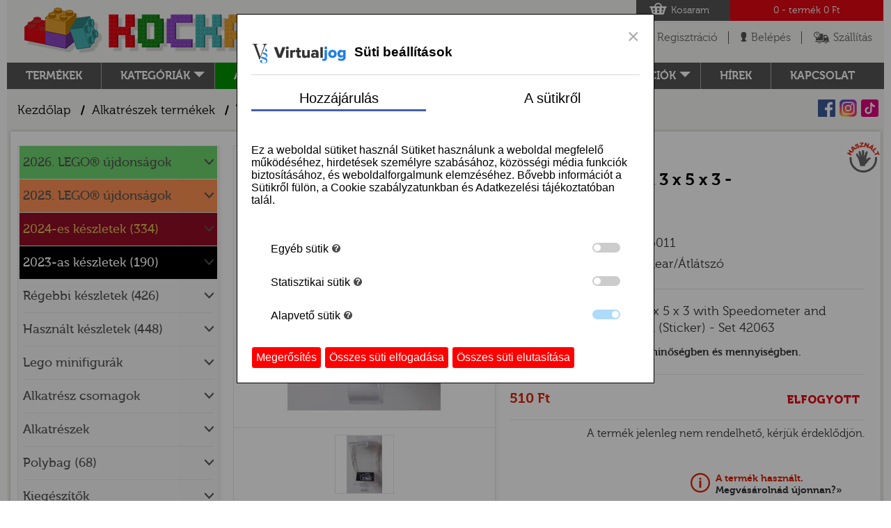

--- FILE ---
content_type: text/html; charset=utf-8
request_url: https://www.kockafalu.hu/hu/termek/technic-ives-panel-3-x-5-x-3-mintas-matricas-24116pb011-96507
body_size: 14044
content:
<!DOCTYPE html>
<html lang="hu" itemscope itemtype="http://schema.org/Product">
    <head>
        <meta http-equiv="content-type" content="text/html" charset="utf-8">
        <meta name="viewport" content="width=device-width, initial-scale=1.0">
        <meta name="author" content="" />
        <meta name="description" content="Használt és új LEGO webáruház" />
        <meta name="keywords" content="LEGO, webáruház, legó webáruház, használt legó, lego star wars, lego city" /> 
        <meta name="robots" content="index, follow, all" />
        <meta name="revisit-after" content="1 Week" />
        <meta name="rating" content="General" />
        <meta property="og:title" content="Technic íves panel 3 x 5 x 3 - mintás/matricás - Kockafalu" />
        <meta property="og:url" content="" />
        <meta property="og:description" content="Használt és új LEGO webáruház" />
        <meta property="og:site_name" content="Kockafalu" />
    <meta property="og:image" content="/public/cache/1/e/c/a/5/1eca57232d32a2906892611c10303cdbbed9b809.jpg" />
        <meta itemprop="name" content="Technic íves panel 3 x 5 x 3 - mintás/matricás - Kockafalu">
        <meta itemprop="description" content="Használt és új LEGO webáruház">
        <title>Technic íves panel 3 x 5 x 3 - mintás/matricás - Kockafalu</title>

<script>
window.dataLayer = window.dataLayer || [];
function gtag(){dataLayer.push(arguments);}

gtag('consent', 'default', {
  'ad_storage': 'denied',
  'ad_user_data': 'denied',
  'ad_personalization': 'denied',
  'analytics_storage': 'denied',
  'wait_for_update': 1500,
});
</script>
        <link rel="shortcut icon" href="https://www.kockafalu.hu/favicon.ico" />
        <link rel="shortcut icon" href="/kockafalu_favicon.gif" />
        <base data-act-curr="{&quot;precision&quot;:&quot;0&quot;,&quot;decPoint&quot;:&quot;,&quot;,&quot;sep&quot;:&quot; &quot;,&quot;symbol&quot;:&quot;Ft&quot;,&quot;langCurrency&quot;:&quot;huf&quot;}" data-act-lang="hu" href="https://www.kockafalu.hu"/>

        <!-- CSS -->
    <link href="https://www.kockafalu.hu/public/cssv151/mainBase.css" rel="stylesheet" type="text/css" />

        <!-- CSS -->



        <!-- JS  -->
    <script type="text/javascript" src="https://www.kockafalu.hu/public/jsv7/mainBase.js"></script>
    

        <!-- JS  -->
        <!--[if lt IE 8]>
        <link rel="stylesheet" type="text/css" href="https://www.kockafalu.hu/public/js/css/ie.css" />
        <![endif]-->
        <!-- HTML5 shim and Respond.js IE8 support of HTML5 elements and media queries -->
        <!--[if lt IE 9]>
        <script src="https://oss.maxcdn.com/libs/html5shiv/3.7.0/html5shiv.js"></script>
        <script src="https://oss.maxcdn.com/libs/respond.js/1.4.2/respond.min.js"></script>
        <![endif]-->
        <script type="text/javascript">
            window.smartlook||(function(d) {
            var o=smartlook=function(){ o.api.push(arguments)},h=d.getElementsByTagName('head')[0];
            var c=d.createElement('script');o.api=new Array();c.async=true;c.type='text/javascript';
            c.charset='utf-8';c.src='//rec.smartlook.com/recorder.js';h.appendChild(c);
            })(document);
            smartlook('init', '226062487d61a1850f5dbcd4aca0efb5ac3a3d29');
        </script>    </head>
    <body data-minp="1500">
        
        <!-- layer -->
<div class="overlay"></div>
<div class="layer layer_used" id="layer_used"> <a href="javascript:;" class="layer_close js-close-hasznalt-layer">close</a>
  <div class="layer_title"> A kosárba helyezett LEGO® készlet használt! </div>
  <div class="layer_txt">A termékleírás fontos információkat tartalmaz!</div>
  <div class="layer_but_center">
    <div class="layer_but"> <a href="javascript:;" class="but_red js-close-hasznalt-layer">OK</a></div>
  </div>
</div>
<!-- layer -->

        <div class="wrapper">
            <div class="center" id="mobil_menu">
                <div class="center_mm"> 
                    <!-- fejlec -->
                    <header class="clr"> <a href="https://www.kockafalu.hu" class="logo">Logó</a>
    <div class="top_search">
            <form method="POST" action="https://www.kockafalu.hu/hu/termek-kereso">
        <input type="text" id="JQSearchbar" name="szoveg" class="ts_inp" placeholder="Keresés..." value="" />
        <input type="submit" id="JQSearchBut" class="ts_but" value=" " />
            </form>
    </div>
    <div class="top_right">
        <div class="top_basket"><a href="#" class="top_basket_1">Kosaram</a>
            <div class="top_basket_2"><span class="_basketItemNum">0</span> - termék <span class="_basketTotalPrice"> 0 Ft</span></div>
        </div>
        <ul class="top_buton">
            <li class="tb_mobil_1"><a href="javascript:;">menu</a></li>
            <li class="tb_mobil_2"><a href="#">Kosár</a></li>

             
                <li class="tb_1"><a href="https://www.kockafalu.hu/hu/regisztracio">Regisztráció</a></li>
                <li class="tb_2"><a class="loginOpener" href="">Belépés</a></li>
            
            <li class="tb_3"><a href="https://www.kockafalu.hu/hu/cikk/szallitas-es-fizetes">Szállítás</a></li>
        </ul>

        <!-- kosar layer -->
        <div class="layer_basket">

            <ul class="lb_item">
                                            </ul>
                            <div class="lb_empty">Jelenleg egy termék sincs a bevásárlókosaradban!</div>
                        <div class="lb_sum">
                <span class="lb_sum_txt">Végösszeg:</span> <span class="lb_sum_price _basketTotalPrice"> 0 Ft</span><br>
                
                                
                    <div class="lb_sum_txt1 _freeSCont" data-freeshiplimit="40000">
                        Még <span class="_freeSRemaining">
                         40 000 Ft</span>-ért kell vásárolnod az <br>
                        ingyenes szállításhoz!
                    </div>
                
                            </div>
            <a href="https://www.kockafalu.hu/hu/kosar" class="lb_but">KOSÁR OLDALRA<i></i></a>
        </div>
        <!-- kosar layer -->

         
            <!-- login layer -->
            <form class="loginForm" method="post" action="https://www.kockafalu.hu/hu/belepes">
                <div class="layer_login">
                    <div class="ll_error _loginE"></div>
                    <div class="form_ok"></div>
                    <div class="formItems">
                        <div class="ll_col">E-mail cím:<input type="email" class="inp_txt ll_inp" name="u_email"></div>
                        <div class="clear"></div>
                        <div id="ll_login">
                            <div class="ll_col">Jelszó:<input name="u_pass" type="password" class="inp_txt ll_inp"></div>
                            <div class="ll_col1"><a href="javascript:;" class="ll_but1">Elfelejtett jelszó</a></div><div class="ll_col2"><input type="submit" value="BELÉPÉS" class="ll_but _loginButton"></div>
                        </div>
                    </div>
                    <div id="ll_forgot">     
                        <div class="ll_col1"><a href="javascript:;" class="ll_but1">Belépés</a></div>
                        <div class="ll_col2 formItems"><a href="https://www.kockafalu.hu/hu/registration/get-new-pass" class="ll_but _newPass">JELSZÓ KÜLDÉSE</a></div>
                    </div>
                </div>
            </form>
            <!-- login layer -->
        
    </div>
    <div class="clear"></div>
    <nav class="clr">
        <ul class="top_menu">
            <li><a href="https://www.kockafalu.hu/hu/kategoriak">Termékek</a></li>
            
            <li class="top_menu_sub"><a class="tm_arr" >Kategóriák</a>
                <ul class="top_menu_2">
                    					
											
						<ul>
					
                        					
							
								<li><a href="https://www.kockafalu.hu/hu/temalista/alkatreszek">Alkatrészek</a></li>
							
														
                        					
							
								<li><a href="https://www.kockafalu.hu/hu/temalista/angry-birds">Angry Birds</a></li>
							
														
                        					
							
								<li><a href="https://www.kockafalu.hu/hu/temalista/architecture">Architecture</a></li>
							
														
                        					
							
								<li><a href="https://www.kockafalu.hu/hu/temalista/art">Art</a></li>
							
														
                        					
							
								<li><a href="https://www.kockafalu.hu/hu/temalista/avatar">Avatar</a></li>
							
														
                        					
							
								<li><a href="https://www.kockafalu.hu/hu/temalista/batman-movie">Batman movie</a></li>
							
														
                        					
							
								<li><a href="https://www.kockafalu.hu/hu/temalista/botanicals">Botanicals</a></li>
							
														
                        					
							
								<li><a href="https://www.kockafalu.hu/hu/temalista/brick-sketches">Brick sketches</a></li>
							
														
                        					
							
								<li><a href="https://www.kockafalu.hu/hu/temalista/brickheadz">BrickHeadz</a></li>
							
														
                        					
							
								<li><a href="https://www.kockafalu.hu/hu/temalista/city">City</a></li>
							
														
                        					
							
								<li><a href="https://www.kockafalu.hu/hu/temalista/classic">Classic</a></li>
							
														
                        					
							
								<li><a href="https://www.kockafalu.hu/hu/temalista/creator">Creator</a></li>
							
														
                        					
							
								<li><a href="https://www.kockafalu.hu/hu/temalista/designer-set">Designer Set</a></li>
							
														
                        					
							
								<li><a href="https://www.kockafalu.hu/hu/temalista/disney">Disney</a></li>
							
														
                        					
							
								<li><a href="https://www.kockafalu.hu/hu/temalista/disney-princess">Disney Princess</a></li>
							
														
                        					
							
								<li><a href="https://www.kockafalu.hu/hu/temalista/dots">Dots</a></li>
							
														
                        					
							
								<li><a href="https://www.kockafalu.hu/hu/temalista/dreamzzz">Dreamzzz</a></li>
							
														
                        					
							
								<li><a href="https://www.kockafalu.hu/hu/temalista/duplo">Duplo®</a></li>
							
														
                        					
							
								<li><a href="https://www.kockafalu.hu/hu/temalista/egyeb">Egyéb</a></li>
							
														
                        					
															</ul>
								<ul>
							
								<li><a href="https://www.kockafalu.hu/hu/temalista/egyedi-epitesu-keszletek-moc">Egyedi építésű készletek/MOC</a></li>
							
														
                        					
							
								<li><a href="https://www.kockafalu.hu/hu/temalista/elves">Elves</a></li>
							
														
                        					
							
								<li><a href="https://www.kockafalu.hu/hu/temalista/fortnite">Fortnite</a></li>
							
														
                        					
							
								<li><a href="https://www.kockafalu.hu/hu/temalista/friends">Friends</a></li>
							
														
                        					
							
								<li><a href="https://www.kockafalu.hu/hu/temalista/gabbys-dollhouse">Gabby's Dollhouse</a></li>
							
														
                        					
							
								<li><a href="https://www.kockafalu.hu/hu/temalista/harry-potter">Harry Potter™</a></li>
							
														
                        					
							
								<li><a href="https://www.kockafalu.hu/hu/temalista/hidden-side">Hidden Side</a></li>
							
														
                        					
							
								<li><a href="https://www.kockafalu.hu/hu/temalista/icons">Icons</a></li>
							
														
                        					
							
								<li><a href="https://www.kockafalu.hu/hu/temalista/ideas">Ideas</a></li>
							
														
                        					
							
								<li><a href="https://www.kockafalu.hu/hu/temalista/juniors">Juniors</a></li>
							
														
                        					
							
								<li><a href="https://www.kockafalu.hu/hu/temalista/jurassic-world">Jurassic World</a></li>
							
														
                        					
							
								<li><a href="https://www.kockafalu.hu/hu/temalista/kiegeszitok">Kiegészítők</a></li>
							
														
                        					
							
								<li><a href="https://www.kockafalu.hu/hu/temalista/minecraft">Minecraft</a></li>
							
														
                        					
							
								<li><a href="https://www.kockafalu.hu/hu/temalista/minifigurak">Minifigurák</a></li>
							
														
                        					
							
								<li><a href="https://www.kockafalu.hu/hu/temalista/minions">Minions</a></li>
							
														
                        					
							
								<li><a href="https://www.kockafalu.hu/hu/temalista/mixels">Mixels</a></li>
							
														
                        					
							
								<li><a href="https://www.kockafalu.hu/hu/temalista/model-team">Model Team</a></li>
							
														
                        					
							
								<li><a href="https://www.kockafalu.hu/hu/temalista/monkey-kid">Monkey kid</a></li>
							
														
                        					
							
								<li><a href="https://www.kockafalu.hu/hu/temalista/nexo-knights">Nexo Knights</a></li>
							
														
                        					
															</ul>
								<ul>
							
								<li><a href="https://www.kockafalu.hu/hu/temalista/ninjago">Ninjago</a></li>
							
														
                        					
							
								<li><a href="https://www.kockafalu.hu/hu/temalista/ninjago-movie">Ninjago movie</a></li>
							
														
                        					
							
								<li><a href="https://www.kockafalu.hu/hu/temalista/osszerakasi-utmutato">Összerakási útmutató</a></li>
							
														
                        					
							
								<li><a href="https://www.kockafalu.hu/hu/temalista/power-functions">Power Functions</a></li>
							
														
                        					
							
								<li><a href="https://www.kockafalu.hu/hu/temalista/racers">Racers</a></li>
							
														
                        					
							
								<li><a href="https://www.kockafalu.hu/hu/temalista/seasonal">Seasonal</a></li>
							
														
                        					
							
								<li><a href="https://www.kockafalu.hu/hu/temalista/sonic-the-hedgehog">Sonic the Hedgehog</a></li>
							
														
                        					
							
								<li><a href="https://www.kockafalu.hu/hu/temalista/speed-champions">Speed Champions</a></li>
							
														
                        					
							
								<li><a href="https://www.kockafalu.hu/hu/temalista/star-wars">Star Wars™</a></li>
							
														
                        					
							
								<li><a href="https://www.kockafalu.hu/hu/temalista/super-heroes">Super Heroes</a></li>
							
														
                        					
							
								<li><a href="https://www.kockafalu.hu/hu/temalista/super-mario">Super Mario</a></li>
							
														
                        					
							
								<li><a href="https://www.kockafalu.hu/hu/temalista/technic">Technic</a></li>
							
														
                        					
							
								<li><a href="https://www.kockafalu.hu/hu/temalista/the-lego-movie-2">The LEGO Movie 2</a></li>
							
														
                        					
							
								<li><a href="https://www.kockafalu.hu/hu/temalista/trolls-world-tour">Trolls World Tour</a></li>
							
														
                        					
							
								<li><a href="https://www.kockafalu.hu/hu/temalista/unikitty">Unikitty</a></li>
							
														
                        					
							
								<li><a href="https://www.kockafalu.hu/hu/temalista/ures-doboz">Üres doboz</a></li>
							
														
                        					
							
								<li><a href="https://www.kockafalu.hu/hu/temalista/vidiyo">Vidiyo</a></li>
							
														
                        					
							
								<li><a href="https://www.kockafalu.hu/hu/temalista/wednesday">Wednesday</a></li>
							
														
                        					
							
								<li><a href="https://www.kockafalu.hu/hu/temalista/wicked">Wicked</a></li>
							
														
                        							
						</ul>
				
                                    </ul>
            </li>
            <li class="top_menu_sub tm_green">
				<a href="https://www.kockafalu.hu/hu/alkatreszek">Alkatrészek</a>
            </li>
            <li class="top_menu_sub tm_orange"><a class="tm_arr" href="https://www.kockafalu.hu/hu/termeklista/alkatresz-csomagok">Alkatrész csomagok</a>
                <ul class="top_menu_2">
                                                                                                                                                                                                                                                                                                                                                                                                                                                    <li><a href="https://www.kockafalu.hu/hu/termeklista/alkatresz-csomagok/kerek-csomagok" >Kerék csomagok (2)</a></li>
                                                                                                                                                                                                                                                                                                                                            <li><a href="https://www.kockafalu.hu/hu/termeklista/alkatresz-csomagok/omlesztett-vegyes-csomagok" >Ömlesztett vegyes csomagok (31)</a></li>
                                                                                                                                                                                                                                                                                                                                                                                                                                                                                                </ul>
            </li>
                        
            <li><a href="https://www.kockafalu.hu/hu/ujdonsaglista">Újdonságok</a></li>
            <li class="top_menu_sub tm_sale">
				<a class="tm_arr" href="https://www.kockafalu.hu/hu/akcioslista">Akciók</a>
				<ul class="top_menu_2">
    				<li><a href="https://www.kockafalu.hu/hu/termeklista/keszlet/akciok">Készletek</a></li>
					<li><a href="https://www.kockafalu.hu/hu/termeklista/alkatreszek/akciok">Alkatrészek</a></li>
					<li><a href="https://www.kockafalu.hu/hu/termeklista/alkatresz-csomagok/akciok">Alkatrész csomagok</a></li>
                </ul>
			</li>
            <li><a href="https://www.kockafalu.hu/hu/cikkek">hírek</a></li>
            <li><a href="https://www.kockafalu.hu/hu/kapcsolat">kapcsolat</a></li>
        </ul>
    </nav>
</header>

<!-- navbar -->
<div class="navbar clr">
    
    <div class="social_icon">
        <a class="si_fb" target="_blank" href="https://www.facebook.com/kockafalu2021">Facebook</a>
        <a class="si_insta" target="_blank" href="https://instagram.com/kockafalu?igshid=YmMyMTA2M2Y=">Instagram</a>
        <a class="si_tiktok" target="_blank" href="https://www.tiktok.com/@kockafalu?_t=8UXz8yj3cZx&_r=1">Tiktok</a>
    </div>
    
    <ul class="breadcrumb">
        <li><a href="/" title="Kezdőlap">Kezdőlap</a> / </li><li><a href="https://www.kockafalu.hu/hu/temalista/alkatreszek" title="Alkatrészek termékek">Alkatrészek termékek</a> / </li><li>Technic íves panel 3 x 5 x 3 - mintás/matricás</li>    </ul>
</div>
<!--  navbar --> 

<!-- script type="text/javascript">
    $(document).ready(function(){
        $('#JQSearchBut').click(function(e){
            e.preventDefault();
            $(this).parent('form').submit();
        });
        $('#JQSearchbar').focus();
    });
</script -->                    <!-- fejlec --> 

                    <!-- tartalom -->
                    <article class="content cont_prod_data clr">
                        <!-- szukites -->
<aside class="cont_left">
    <div class="prod_filter">
		<div class="pf_menu">
  <ul class="pf_accordion" id="JQTermekMenu">
                              <li >
                                    <a href="#" class="pfa_title" data-haschildren="yes">2026. LEGO® újdonságok</a>
                                                    <ul class="pfa_sub" >
                                                                                <li><a href="https://www.kockafalu.hu/hu/termeklista/2026-lego-ujdonsagok" >2026. LEGO® újdonságok összes (128)</a></li>
                                                                                <li><a href="https://www.kockafalu.hu/hu/termeklista/2026-lego-ujdonsagok/2026-januari-ujdonsagok" >2026. januári újdonságok (128)</a></li>
                                            </ul>
                            </li>
                              <li >
                                    <a href="#" class="pfa_title" data-haschildren="yes">2025. LEGO® újdonságok</a>
                                                    <ul class="pfa_sub" >
                                                                                <li><a href="https://www.kockafalu.hu/hu/termeklista/2025-lego-ujdonsagok" >2025. LEGO® újdonságok összes (418)</a></li>
                                                                                <li><a href="https://www.kockafalu.hu/hu/termeklista/2025-lego-ujdonsagok/2025-aprilisi-ujdonsagok" >2025. áprilisi újdonságok (7)</a></li>
                                                                                <li><a href="https://www.kockafalu.hu/hu/termeklista/2025-lego-ujdonsagok/2025-marciusi-ujdonsagok" >2025. márciusi újdonságok (42)</a></li>
                                                                                <li><a href="https://www.kockafalu.hu/hu/termeklista/2025-lego-ujdonsagok/2025-augusztusi-ujdonsagok" >2025. augusztusi újdonságok (69)</a></li>
                                                                                <li><a href="https://www.kockafalu.hu/hu/termeklista/2025-lego-ujdonsagok/2025-juliusi-ujdonsagok" >2025. júliusi újdonságok (6)</a></li>
                                                                                <li><a href="https://www.kockafalu.hu/hu/termeklista/2025-lego-ujdonsagok/2025-juniusi-ujdonsagok" >2025. júniusi újdonságok (91)</a></li>
                                                                                <li><a href="https://www.kockafalu.hu/hu/termeklista/2025-lego-ujdonsagok/2025-majusi-ujdonsagok" >2025. májusi újdonságok (12)</a></li>
                                                                                <li><a href="https://www.kockafalu.hu/hu/termeklista/2025-lego-ujdonsagok/2025-januari-ujdonsagok" >2025. januári újdonságok (177)</a></li>
                                                                                <li><a href="https://www.kockafalu.hu/hu/termeklista/2025-lego-ujdonsagok/2025-szeptemberi-ujdonsagok" >2025. szeptemberi újdonságok (9)</a></li>
                                                                                <li><a href="https://www.kockafalu.hu/hu/termeklista/2025-lego-ujdonsagok/2025-oktoberi-ujdonsagok" >2025. októberi újdonságok (5)</a></li>
                                            </ul>
                            </li>
                              <li >
                                        <a href="https://www.kockafalu.hu/hu/termeklista/2024-es-keszletek" class="pfa_title" data-haschildren="no" >2024-es készletek (334)</a>
                                            </li>
                              <li >
                                        <a href="https://www.kockafalu.hu/hu/termeklista/2023-as-keszletek" class="pfa_title" data-haschildren="no" >2023-as készletek (190)</a>
                                            </li>
                              <li >
                                        <a href="https://www.kockafalu.hu/hu/termeklista/regebbi-keszletek" class="pfa_title" data-haschildren="no" >Régebbi készletek (426)</a>
                                            </li>
                              <li >
                                        <a href="https://www.kockafalu.hu/hu/termeklista/hasznalt-keszletek" class="pfa_title" data-haschildren="no" >Használt készletek (448)</a>
                                            </li>
                              <li >
                                    <a href="#" class="pfa_title" data-haschildren="yes">Lego minifigurák</a>
                                                    <ul class="pfa_sub" >
                                                                                <li><a href="https://www.kockafalu.hu/hu/termeklista/lego-minifigurak" >Lego minifigurák összes (236)</a></li>
                                                                                                                                                                                                                            <li><a href="https://www.kockafalu.hu/hu/termeklista/lego-minifigurak/gyujtheto-f1-es-versenyautok-71049" >Gyűjthető F1-es versenyautók (71049) (2)</a></li>
                                                                                                            <li><a href="https://www.kockafalu.hu/hu/termeklista/lego-minifigurak/gyujtheto-minifigurak-27-sorozat-71048" >Gyűjthető minifigurák: 27. sorozat (71048) (2)</a></li>
                                                                                <li><a href="https://www.kockafalu.hu/hu/termeklista/lego-minifigurak/gyujtheto-minifigurak-pokember-71050" >Gyűjthető Minifigurák: Pókember (71050) (2)</a></li>
                                                                                                            <li><a href="https://www.kockafalu.hu/hu/termeklista/lego-minifigurak/gyujtheto-minifigurak-28sorozat-71051" >Gyűjthető minifigurák: 28.sorozat (71051) (2)</a></li>
                                                                                                                                                                                                <li><a href="https://www.kockafalu.hu/hu/termeklista/lego-minifigurak/gyujtheto-minifigurak-looney-tunes-71030" >Gyűjthető minifigurák: Looney Tunes (71030) (1)</a></li>
                                                                                                                                                                                                                                                                                                                                                                                                    <li><a href="https://www.kockafalu.hu/hu/termeklista/lego-minifigurak/gyujtheto-minifigurak-the-batman-movie-71017" >Gyűjthető minifigurák: The Batman Movie (71017) (1)</a></li>
                                                                                                                                                                                                                            <li><a href="https://www.kockafalu.hu/hu/termeklista/lego-minifigurak/minecraft-minifigurak" >MINECRAFT minifigurák (5)</a></li>
                                                                                                            <li><a href="https://www.kockafalu.hu/hu/termeklista/lego-minifigurak/disney-minifigurak" >DISNEY minifigurák (22)</a></li>
                                                                                <li><a href="https://www.kockafalu.hu/hu/termeklista/lego-minifigurak/duplo-figurak" >DUPLO figurák (3)</a></li>
                                                                                                            <li><a href="https://www.kockafalu.hu/hu/termeklista/lego-minifigurak/friends-minifigurak" >FRIENDS minifigurák (18)</a></li>
                                                                                <li><a href="https://www.kockafalu.hu/hu/termeklista/lego-minifigurak/harry-potter-minifigurak" >HARRY POTTER minifigurák (2)</a></li>
                                                                                <li><a href="https://www.kockafalu.hu/hu/termeklista/lego-minifigurak/hidden-side-minifigurak" >HIDDEN SIDE minifigurák (2)</a></li>
                                                                                                                                                                                                                            <li><a href="https://www.kockafalu.hu/hu/termeklista/lego-minifigurak/ninjago-minifigurak" >NINJAGO minifigurák (6)</a></li>
                                                                                                                                        <li><a href="https://www.kockafalu.hu/hu/termeklista/lego-minifigurak/super-heroes-minifigurak" >SUPER HEROES minifigurák (12)</a></li>
                                                                                                            <li><a href="https://www.kockafalu.hu/hu/termeklista/lego-minifigurak/toy-story-minifigurak" >TOY STORY minifigurák (1)</a></li>
                                                                                                            <li><a href="https://www.kockafalu.hu/hu/termeklista/lego-minifigurak/allat-figurak" >ÁLLAT figurák (140)</a></li>
                                                                                <li><a href="https://www.kockafalu.hu/hu/termeklista/lego-minifigurak/egyeb-figurak" >EGYÉB figurák (16)</a></li>
                                            </ul>
                            </li>
                              <li >
                                    <a href="#" class="pfa_title" data-haschildren="yes">Alkatrész csomagok</a>
                                                    <ul class="pfa_sub" >
                                                                                <li><a href="https://www.kockafalu.hu/hu/termeklista/alkatresz-csomagok" >Alkatrész csomagok összes (33)</a></li>
                                                                                                                                                                                                                                                                                                                                                                                                    <li><a href="https://www.kockafalu.hu/hu/termeklista/alkatresz-csomagok/kerek-csomagok" >Kerék csomagok (2)</a></li>
                                                                                                                                                                                                                                                                                                                                            <li><a href="https://www.kockafalu.hu/hu/termeklista/alkatresz-csomagok/omlesztett-vegyes-csomagok" >Ömlesztett vegyes csomagok (31)</a></li>
                                                                                                                                                                                                                                                                                                                                                                                                                                                                                </ul>
                            </li>
                              <li >
                                    <a href="#" class="pfa_title" data-haschildren="yes">Alkatrészek</a>
                                                    <ul class="pfa_sub" >
                                                                                <li><a href="https://www.kockafalu.hu/hu/termeklista/alkatreszek" >Alkatrészek összes (21188)</a></li>
                                                                                <li><a href="https://www.kockafalu.hu/hu/termeklista/alkatreszek/osszerakasi-utmutato" >Összerakási útmutató (190)</a></li>
                                                                                <li><a href="https://www.kockafalu.hu/hu/termeklista/alkatreszek/ures-doboz" >Üres doboz (281)</a></li>
                                                                                <li><a href="https://www.kockafalu.hu/hu/termeklista/alkatreszek/alaplapok" >Alaplapok (2)</a></li>
                                                                                <li><a href="https://www.kockafalu.hu/hu/termeklista/alkatreszek/kockak" >Kockák (352)</a></li>
                                                                                <li><a href="https://www.kockafalu.hu/hu/termeklista/alkatreszek/kockak-mintasmatricas" >Kockák - mintás,matricás (628)</a></li>
                                                                                <li><a href="https://www.kockafalu.hu/hu/termeklista/alkatreszek/modositott-kerekitett-kockak" >Módosított, kerekített kockák (651)</a></li>
                                                                                <li><a href="https://www.kockafalu.hu/hu/termeklista/alkatreszek/modositott-kerekitett-kockak-mintasmatricas" >Módosított, kerekített kockák - mintás,matricás (101)</a></li>
                                                                                <li><a href="https://www.kockafalu.hu/hu/termeklista/alkatreszek/lapos-elemek" >Lapos elemek (713)</a></li>
                                                                                <li><a href="https://www.kockafalu.hu/hu/termeklista/alkatreszek/modositott-kerekitett-lapos-elemek-konzolok" >Módosított, kerekített lapos elemek, konzolok (1402)</a></li>
                                                                                <li><a href="https://www.kockafalu.hu/hu/termeklista/alkatreszek/csempek" >Csempék (437)</a></li>
                                                                                <li><a href="https://www.kockafalu.hu/hu/termeklista/alkatreszek/csempek-mintasmatricas" >Csempék - mintás,matricás (1936)</a></li>
                                                                                <li><a href="https://www.kockafalu.hu/hu/termeklista/alkatreszek/modositott-kerekitett-csempek" >Módosított, kerekített csempék (527)</a></li>
                                                                                <li><a href="https://www.kockafalu.hu/hu/termeklista/alkatreszek/modositott-kerekitett-csempek-mintasmatricas" >Módosított, kerekített csempék - mintás,matricás (513)</a></li>
                                                                                <li><a href="https://www.kockafalu.hu/hu/termeklista/alkatreszek/lejto-teto-elemek" >Lejtő, tető elemek (963)</a></li>
                                                                                <li><a href="https://www.kockafalu.hu/hu/termeklista/alkatreszek/lejto-teto-elemek-mintasmatricas" >Lejtő, tető elemek - mintás,matricás (915)</a></li>
                                                                                <li><a href="https://www.kockafalu.hu/hu/termeklista/alkatreszek/ives-lejtok-boltivek" >Íves lejtők, boltívek (860)</a></li>
                                                                                <li><a href="https://www.kockafalu.hu/hu/termeklista/alkatreszek/ives-lejtok-boltivek-mintasmatricas" >Íves lejtők, boltívek - mintás,matricás (1288)</a></li>
                                                                                <li><a href="https://www.kockafalu.hu/hu/termeklista/alkatreszek/panel-es-falelemek" >Panel és falelemek (156)</a></li>
                                                                                <li><a href="https://www.kockafalu.hu/hu/termeklista/alkatreszek/panel-es-falelemek-mintasmatricas" >Panel és falelemek - mintás,matricás (325)</a></li>
                                                                                <li><a href="https://www.kockafalu.hu/hu/termeklista/alkatreszek/oszlopok-henger-alaku-elemek" >Oszlopok, henger alakú elemek (67)</a></li>
                                                                                <li><a href="https://www.kockafalu.hu/hu/termeklista/alkatreszek/oszlopok-henger-alaku-elemek-mintasmatricas" >Oszlopok, henger alakú elemek - mintás,matricás (47)</a></li>
                                                                                <li><a href="https://www.kockafalu.hu/hu/termeklista/alkatreszek/ajtok-ablakok" >Ajtók, ablakok (280)</a></li>
                                                                                <li><a href="https://www.kockafalu.hu/hu/termeklista/alkatreszek/szelvedo-uveg-elemek" >Szélvédő, üveg elemek (113)</a></li>
                                                                                <li><a href="https://www.kockafalu.hu/hu/termeklista/alkatreszek/szelvedo-uveg-elemek-mintasmatricas" >Szélvédő, üveg elemek - mintás,matricás (149)</a></li>
                                                                                <li><a href="https://www.kockafalu.hu/hu/termeklista/alkatreszek/zsaner-racs-kerites-lepcso-letra-elemek" >Zsanér, rács, kerítés, lépcső, létra elemek (420)</a></li>
                                                                                <li><a href="https://www.kockafalu.hu/hu/termeklista/alkatreszek/elektromos-elemek-motorok-elemtartok-kapcsolok" >Elektromos elemek, motorok, elemtartók, kapcsolók (40)</a></li>
                                                                                <li><a href="https://www.kockafalu.hu/hu/termeklista/alkatreszek/minifigura-testreszek" >Minifigura testrészek (803)</a></li>
                                                                                <li><a href="https://www.kockafalu.hu/hu/termeklista/alkatreszek/minifigura-kiegeszitok" >Minifigura kiegészítők (534)</a></li>
                                                                                <li><a href="https://www.kockafalu.hu/hu/termeklista/alkatreszek/minifigura-fegyverek-pajzsok" >Minifigura fegyverek, pajzsok (198)</a></li>
                                                                                <li><a href="https://www.kockafalu.hu/hu/termeklista/alkatreszek/friends-figura-testreszek-kiegeszitok" >Friends figura testrészek, kiegészítők (150)</a></li>
                                                                                <li><a href="https://www.kockafalu.hu/hu/termeklista/alkatreszek/nagy-figura-testreszek-kiegeszitok" >Nagy figura testrészek, kiegészítők (118)</a></li>
                                                                                <li><a href="https://www.kockafalu.hu/hu/termeklista/alkatreszek/bionicle-hero-factory" >Bionicle, Hero Factory (370)</a></li>
                                                                                <li><a href="https://www.kockafalu.hu/hu/termeklista/alkatreszek/allatok-novenyek-etelek" >Állatok, növények, ételek (397)</a></li>
                                                                                <li><a href="https://www.kockafalu.hu/hu/termeklista/alkatreszek/dinoszaurusz-sarkany-elemek" >Dinoszaurusz, sárkány elemek (58)</a></li>
                                                                                <li><a href="https://www.kockafalu.hu/hu/termeklista/alkatreszek/autos-elemek" >Autós elemek (238)</a></li>
                                                                                <li><a href="https://www.kockafalu.hu/hu/termeklista/alkatreszek/autos-elemek-mintasmatricas" >Autós elemek - mintás,matricás (278)</a></li>
                                                                                <li><a href="https://www.kockafalu.hu/hu/termeklista/alkatreszek/motorkerekpar-kerekpar-sport" >Motorkerékpár, kerékpár, sport (82)</a></li>
                                                                                <li><a href="https://www.kockafalu.hu/hu/termeklista/alkatreszek/kerekek-felnik-gumi-elemek" >Kerekek, felnik, gumi elemek (593)</a></li>
                                                                                <li><a href="https://www.kockafalu.hu/hu/termeklista/alkatreszek/repulo-ur-radar-tanyer-elemek" >Repülő, űr,  radar, tányér elemek (289)</a></li>
                                                                                <li><a href="https://www.kockafalu.hu/hu/termeklista/alkatreszek/repulo-ur-radar-tanyer-elemek-mintasmatricas" >Repülő, űr, radar, tányér elemek - mintás,matricás (204)</a></li>
                                                                                <li><a href="https://www.kockafalu.hu/hu/termeklista/alkatreszek/vasut-vonat-elemek" >Vasút, vonat elemek (25)</a></li>
                                                                                <li><a href="https://www.kockafalu.hu/hu/termeklista/alkatreszek/hajo-csonak-vitorla-elemek" >Hajó, csónak, vitorla elemek (44)</a></li>
                                                                                <li><a href="https://www.kockafalu.hu/hu/termeklista/alkatreszek/daru-munkagep-elemek" >Daru, munkagép elemek (65)</a></li>
                                                                                <li><a href="https://www.kockafalu.hu/hu/termeklista/alkatreszek/kampok-lancok" >Kampók, láncok (14)</a></li>
                                                                                <li><a href="https://www.kockafalu.hu/hu/termeklista/alkatreszek/antennak-rudak-csovek-pneumatika" >Antennák, rudak, csövek, pneumatika (366)</a></li>
                                                                                <li><a href="https://www.kockafalu.hu/hu/termeklista/alkatreszek/kotel-halo-orso-forgo-elemek" >Kötél, háló, orsó, forgó elemek (102)</a></li>
                                                                                <li><a href="https://www.kockafalu.hu/hu/termeklista/alkatreszek/ko-szikla-elemek" >Kő, szikla elemek (45)</a></li>
                                                                                <li><a href="https://www.kockafalu.hu/hu/termeklista/alkatreszek/kup-gomb-elemek" >Kúp, gömb elemek (162)</a></li>
                                                                                <li><a href="https://www.kockafalu.hu/hu/termeklista/alkatreszek/dobozok-ladak-tarolok-szekrenyek" >Dobozok, ládák, tárolók, szekrények (100)</a></li>
                                                                                <li><a href="https://www.kockafalu.hu/hu/termeklista/alkatreszek/technic-csatlakozok" >Technic csatlakozók (327)</a></li>
                                                                                <li><a href="https://www.kockafalu.hu/hu/termeklista/alkatreszek/technic-fogaskerekek-kormany-es-hajtas-elemek" >Technic fogaskerekek, kormány- és hajtás elemek (110)</a></li>
                                                                                <li><a href="https://www.kockafalu.hu/hu/termeklista/alkatreszek/technic-emelokarok-rudak" >Technic emelőkarok, rudak (312)</a></li>
                                                                                <li><a href="https://www.kockafalu.hu/hu/termeklista/alkatreszek/technic-emelokarok-rudak-mintasmatricas" >Technic emelőkarok, rudak - mintás,matricás (207)</a></li>
                                                                                <li><a href="https://www.kockafalu.hu/hu/termeklista/alkatreszek/technic-kocka-panel-elemek" >Technic kocka, panel elemek (451)</a></li>
                                                                                <li><a href="https://www.kockafalu.hu/hu/termeklista/alkatreszek/technic-kocka-panel-elemek-mintasmatricas" >Technic kocka, panel elemek - mintás,matricás (485)</a></li>
                                                                                <li><a href="https://www.kockafalu.hu/hu/termeklista/alkatreszek/technic-lapos-kerek-elemek" >Technic lapos, kerek elemek (102)</a></li>
                                                                                <li><a href="https://www.kockafalu.hu/hu/termeklista/alkatreszek/technic-rugok-osszekoto-elemek" >Technic rugók, összekötő elemek (28)</a></li>
                                                                                <li><a href="https://www.kockafalu.hu/hu/termeklista/alkatreszek/technic-tengelyek-pinek" >Technic tengelyek, pinek (94)</a></li>
                                                                                <li><a href="https://www.kockafalu.hu/hu/termeklista/alkatreszek/technic-egyeb-elemek" >Technic egyéb elemek (162)</a></li>
                                                                                <li><a href="https://www.kockafalu.hu/hu/termeklista/alkatreszek/zaszlok-jelzotabla-elemek" >Zászlók, jelzőtábla elemek (288)</a></li>
                                                                                <li><a href="https://www.kockafalu.hu/hu/termeklista/alkatreszek/kiegeszitok-egyeb-elemek" >Kiegészítők, egyéb elemek (147)</a></li>
                                            </ul>
                            </li>
                              <li >
                                        <a href="https://www.kockafalu.hu/hu/termeklista/polybag" class="pfa_title" data-haschildren="no" >Polybag (68)</a>
                                            </li>
                                          <li >
                                    <a href="#" class="pfa_title" data-haschildren="yes">Kiegészítők</a>
                                                    <ul class="pfa_sub" >
                                                                                <li><a href="https://www.kockafalu.hu/hu/termeklista/kiegeszitok" >Kiegészítők összes (14)</a></li>
                                                                                <li><a href="https://www.kockafalu.hu/hu/termeklista/kiegeszitok/matrica-ivek" >Matrica ívek (2)</a></li>
                                                                                <li><a href="https://www.kockafalu.hu/hu/termeklista/kiegeszitok/bogre" >Bögre (2)</a></li>
                                                                                <li><a href="https://www.kockafalu.hu/hu/termeklista/kiegeszitok/kulcstarto" >Kulcstartó (6)</a></li>
                                                                                                                                                                    <li><a href="https://www.kockafalu.hu/hu/termeklista/kiegeszitok/egyeb" >Egyéb (4)</a></li>
                                                                        </ul>
                            </li>
                              <li >
                                        <a href="https://www.kockafalu.hu/hu/termeklista/valentin-nap" class="pfa_title" data-haschildren="no" >Valentin-nap (41)</a>
                                            </li>
                              <li >
                                        <a href="https://www.kockafalu.hu/hu/termeklista/anyak-napja" class="pfa_title" data-haschildren="no" >Anyák napja (25)</a>
                                            </li>
                              <li >
                                        <a href="https://www.kockafalu.hu/hu/termeklista/husvet" class="pfa_title" data-haschildren="no" >Húsvét (5)</a>
                                            </li>
                              <li >
                                        <a href="https://www.kockafalu.hu/hu/termeklista/karacsony" class="pfa_title" data-haschildren="no" >Karácsony (17)</a>
                                            </li>
        </ul>
</div>

<script type="text/javascript">
    (function($) {
        $(function() {
            var allPanels = $('#JQTermekMenu').find('ul.pfa_sub');
            allPanels.hide();
            
            var actLink = $('#JQTermekMenu').find('a[data-active=1]');
            if (actLink.length){
                var ul = actLink.parents('ul.pfa_sub');
                ul.show();
                ul.parent('li').find('a.pfa_title').addClass('ui-accordion-header-active');
            }
            
            var actLink = $('#JQTermekMenu').find('a[data-activeroot=1]');
            if (actLink.length){
                actLink.addClass('ui-accordion-header-active');
            }
            
            $('#JQTermekMenu').find('.pfa_title').click(function(e) {
                if ($(this).data('haschildren') == 'yes'){
                    e.preventDefault();
                    allPanels.slideUp();
                    $('#JQTermekMenu').find('.ui-accordion-header-active').removeClass('ui-accordion-header-active');                    
                    $(this).parent().find('ul.pfa_sub').slideDown();
                    $(this).addClass('ui-accordion-header-active');
                }
            });
        });
    }(window.jQuery));
</script>
    </div>

		</aside>
<!-- szukites -->

<section class="cont_right"> 
    <!-- termek adatlatp -->
    <section class="prod_data clr"> 
        <!-- termek adatlatp kep -->

        <section class="prod_img clr">
            <div class="prod_img_big"> 
                <a rel="gal" class="_bigCont" href="/public/cache/4/b/6/1/7/4b6170f016016778944672234905a1f787e3fb96.jpg">
					                    <img itemprop="image" data-index="0" src="/public/cache/1/e/c/a/5/1eca57232d32a2906892611c10303cdbbed9b809.jpg" alt="Technic íves panel 3 x 5 x 3 - mintás/matricás" width="375" height="400">
                </a>
                <div class="_fakeICont">
											<a rel="prettyPhoto[pp_gal]" data-index="0" class="_galleryCont _c0" href="/public/cache/4/b/6/1/7/4b6170f016016778944672234905a1f787e3fb96.jpg"></a>
					                </div>
            </div>
            <div class="prod_img_cont">
                <div class="prod_img_cont1">
                    <ul class="prod_img_small">
													<li><a rel="gal" data-index="0" class="_gSmallPic" href="/public/cache/1/e/c/a/5/1eca57232d32a2906892611c10303cdbbed9b809.jpg"><img src="/public/cache/5/b/0/e/3/5b0e3a82e604d00a75fc272e91f228f758ca4f21.jpg" alt="Technic íves panel 3 x 5 x 3 - mintás/matricás" width="83" height="83"></a></li>
						                    </ul>
                    <a href="#" class="pic_prew">Előző</a>                                             
                    <a href="#" class="pic_next">következő</a>
                </div>
            </div>
        </section>
        <!-- termek adatlatp kep --> 
        <!-- termek adatok -->
        <section class="prod_data_right">
            <div class="pd_1">
                <div class="theme_logo tl_alkatreszek">Alkatrészek</div>
                <h1 class="pd_title">Technic íves panel 3 x 5 x 3 - mintás/matricás</h1>
                <div class="pd_icon"> 
											<span class="pdi_hasznalt">Használt</span> 
																									                </div>
                <div class="pd_txt"> 
																		<span class="pd_tab">Termékkód:</span>24116pb011<br>
																									<span class="pd_tab">Szín:</span>Trans-Clear/Átlátszó<br>
																	                </div>
                        <div class="pd_lead">
							Technic, Panel Curved 3 x 5 x 3 with Speedometer and Gauges on Inside Pattern (Sticker) - Set 42063															<span class="pd_lead_used">A képen látható állapotban, minőségben és mennyiségben.</span>
							                        </div>

                        <div class="pd_basket clr basketElemCont _bPCont">
                            <div class="pd_b_price">
																	510 Ft
								                            </div>

                            <div class="pd_right_but">
                                <div class="pd_right _productListBasket">
																														<a class="pb_but_out">ELFOGYOTT<i></i></a>
																			                                </div>
								    
                            </div>

                        </div>
																									<div class="pd_txt_1">A termék jelenleg nem rendelhető, kérjük érdeklődjön.</div>
						                </div>
																							<a href="https://www.kockafalu.hu/hu/termek/technic-ives-panel-3-x-5-x-3-mintas-matricas-24116pb011-96508" class="pd_nu"><span>A termék használt.</span><br>
							Megvásárolnád újonnan?»</a> 
									        </section>
    </section>
    <!-- termék adatok -->
	
    <div class="social_share clr">
        <div class="ss_fb">
            <div id="fb-root"></div>
            <script>(function (d, s, id) {
					var js, fjs = d.getElementsByTagName(s)[0];
					if (d.getElementById(id))
						return;
					js = d.createElement(s);
					js.id = id;
					js.src = "//connect.facebook.net/hu_HU/sdk.js#xfbml=1&appId=424833357661679&version=v2.0";
					fjs.parentNode.insertBefore(js, fjs);
				}(document, 'script', 'facebook-jssdk'));</script>

            <div class="fb-like" data-href="https://www.kockafalu.hu/hu/termek/technic-ives-panel-3-x-5-x-3-mintas-matricas-24116pb011-96507" data-layout="button_count" data-action="like" data-show-faces="false" data-share="true"></div>              </div>

        <div class="ss_tw">
            <a href="https://twitter.com/share" class="twitter-share-button" data-url="https://www.kockafalu.hu/hu/termek/technic-ives-panel-3-x-5-x-3-mintas-matricas-24116pb011-96507">Tweet</a>
            <script>
				!function (d, s, id) {
					var js, fjs = d.getElementsByTagName(s)[0], p = /^http:/.test(d.location) ? 'http' : 'https';
					if (!d.getElementById(id)) {
						js = d.createElement(s);
						js.id = id;
						js.src = p + '://platform.twitter.com/widgets.js';
						fjs.parentNode.insertBefore(js, fjs);
					}
				}(document, 'script', 'twitter-wjs');
            </script>
        </div>
        <div class="ss_g">
            <!-- Helyezd el ezt a címkét a head szakaszban vagy közvetlenül a záró body címke elé. -->
            <script src="https://apis.google.com/js/platform.js" async defer>
				{
					lang: 'hu'
				}
            </script>

            <!-- Helyezd el ezt a címkét ott, ahol a(z) +1 gomb modult meg szeretnéd jeleníteni. -->
            <div class="g-plusone"></div>
        </div>
    </div>

    <div class="pd_tab_menu clr pdt_act1" id="pdt">
        <ul class="pdt_menu clr">
            <li><a id="pdt_m1">Termékleírás</a></li>
        </ul>
        <div class="tab_item" id="pdt_i1">
			            <p><p><strong><span>Figyelem! </span></strong><span class="kiemel"><span>Lego elemet a boltban nem tudsz válogatni, kérjük rendeld meg előre!</span></span></p>
<p><span>Oldalunkon a LEGO® hivatalos azonosító kódjait használjuk, de egy bizonyos termékhez akár több alternatív kód illetve színkód (amit az összerakási útmutató végén lévő elemlistában találsz) is tartozhat, ezeket a kereső mezőbe beírva is megjelenik az adott elem.</span></p></p>
        </div>
    </div>


</section>                    </article>
                    <!-- tartalom --> 

                    
                        <!-- kiemelt list -->
                        <section class="prod_list clr">
                            <div class="pl_top clr">
                                <div class="pl_title">Ezt láttad már?</div>
                            </div>
                            <div class="pl_list clr _productListBasket"> 
                                                                                                	<div class="list_none">Módosítson a szűrési feltételeken, mert nincs találat</div>
	                            </div>
                        </section>
                        <!-- kiemelt list --> 

                    
                    <!-- tema slider menu -->
                    <div class="theme_slider"> 
	<a href="#" class="ts_prew">Előző</a>
	<div class="ts_cont">
		<ul class="ts_cont_1">
			
							<li><a href="https://www.kockafalu.hu/hu/temalista/alkatreszek"><img src="https://www.kockafalu.hu/public/img/themes/mts_alkatreszek.jpg" alt="Alkatrészek" title="Alkatrészek" width="150" height="238"></a></li>
							<li><a href="https://www.kockafalu.hu/hu/temalista/angry-birds"><img src="https://www.kockafalu.hu/public/img/themes/mts_angry_birds.jpg" alt="Angry Birds" title="Angry Birds" width="150" height="238"></a></li>
							<li><a href="https://www.kockafalu.hu/hu/temalista/architecture"><img src="https://www.kockafalu.hu/public/img/themes/mts_architecture.jpg" alt="Architecture" title="Architecture" width="150" height="238"></a></li>
							<li><a href="https://www.kockafalu.hu/hu/temalista/art"><img src="https://www.kockafalu.hu/public/img/themes/mts_art.jpg" alt="Art" title="Art" width="150" height="238"></a></li>
							<li><a href="https://www.kockafalu.hu/hu/temalista/avatar"><img src="https://www.kockafalu.hu/public/img/themes/mts_avatar.jpg" alt="Avatar" title="Avatar" width="150" height="238"></a></li>
							<li><a href="https://www.kockafalu.hu/hu/temalista/batman-movie"><img src="https://www.kockafalu.hu/public/img/themes/mts_batman_movie.jpg" alt="Batman movie" title="Batman movie" width="150" height="238"></a></li>
							<li><a href="https://www.kockafalu.hu/hu/temalista/botanicals"><img src="https://www.kockafalu.hu/public/img/themes/mts_botanicals.jpg" alt="Botanicals" title="Botanicals" width="150" height="238"></a></li>
							<li><a href="https://www.kockafalu.hu/hu/temalista/brick-sketches"><img src="https://www.kockafalu.hu/public/img/themes/mts_brick_sketches.jpg" alt="Brick sketches" title="Brick sketches" width="150" height="238"></a></li>
							<li><a href="https://www.kockafalu.hu/hu/temalista/brickheadz"><img src="https://www.kockafalu.hu/public/img/themes/mts_brickheadz.jpg" alt="BrickHeadz" title="BrickHeadz" width="150" height="238"></a></li>
							<li><a href="https://www.kockafalu.hu/hu/temalista/city"><img src="https://www.kockafalu.hu/public/img/themes/mts_city.jpg" alt="City" title="City" width="150" height="238"></a></li>
							<li><a href="https://www.kockafalu.hu/hu/temalista/classic"><img src="https://www.kockafalu.hu/public/img/themes/mts_classic.jpg" alt="Classic" title="Classic" width="150" height="238"></a></li>
							<li><a href="https://www.kockafalu.hu/hu/temalista/creator"><img src="https://www.kockafalu.hu/public/img/themes/mts_creator.jpg" alt="Creator" title="Creator" width="150" height="238"></a></li>
							<li><a href="https://www.kockafalu.hu/hu/temalista/designer-set"><img src="https://www.kockafalu.hu/public/img/themes/mts_designer_set.jpg" alt="Designer Set" title="Designer Set" width="150" height="238"></a></li>
							<li><a href="https://www.kockafalu.hu/hu/temalista/disney"><img src="https://www.kockafalu.hu/public/img/themes/mts_disney.jpg" alt="Disney" title="Disney" width="150" height="238"></a></li>
							<li><a href="https://www.kockafalu.hu/hu/temalista/disney-princess"><img src="https://www.kockafalu.hu/public/img/themes/mts_disney_princess.jpg" alt="Disney Princess" title="Disney Princess" width="150" height="238"></a></li>
							<li><a href="https://www.kockafalu.hu/hu/temalista/dots"><img src="https://www.kockafalu.hu/public/img/themes/mts_dots.jpg" alt="Dots" title="Dots" width="150" height="238"></a></li>
							<li><a href="https://www.kockafalu.hu/hu/temalista/dreamzzz"><img src="https://www.kockafalu.hu/public/img/themes/mts_dreamzzz.jpg" alt="Dreamzzz" title="Dreamzzz" width="150" height="238"></a></li>
							<li><a href="https://www.kockafalu.hu/hu/temalista/duplo"><img src="https://www.kockafalu.hu/public/img/themes/mts_duplo.jpg" alt="Duplo®" title="Duplo®" width="150" height="238"></a></li>
							<li><a href="https://www.kockafalu.hu/hu/temalista/egyeb"><img src="https://www.kockafalu.hu/public/img/themes/mts_egyeb.jpg" alt="Egyéb" title="Egyéb" width="150" height="238"></a></li>
							<li><a href="https://www.kockafalu.hu/hu/temalista/egyedi-epitesu-keszletek-moc"><img src="https://www.kockafalu.hu/public/img/themes/mts_moc.jpg" alt="Egyedi építésű készletek/MOC" title="Egyedi építésű készletek/MOC" width="150" height="238"></a></li>
							<li><a href="https://www.kockafalu.hu/hu/temalista/elves"><img src="https://www.kockafalu.hu/public/img/themes/mts_elves.jpg" alt="Elves" title="Elves" width="150" height="238"></a></li>
							<li><a href="https://www.kockafalu.hu/hu/temalista/fortnite"><img src="https://www.kockafalu.hu/public/img/themes/mts_fortnite.jpg" alt="Fortnite" title="Fortnite" width="150" height="238"></a></li>
							<li><a href="https://www.kockafalu.hu/hu/temalista/friends"><img src="https://www.kockafalu.hu/public/img/themes/mts_friends.jpg" alt="Friends" title="Friends" width="150" height="238"></a></li>
							<li><a href="https://www.kockafalu.hu/hu/temalista/gabbys-dollhouse"><img src="https://www.kockafalu.hu/public/img/themes/mts_gabbys.jpg" alt="Gabby's Dollhouse" title="Gabby's Dollhouse" width="150" height="238"></a></li>
							<li><a href="https://www.kockafalu.hu/hu/temalista/harry-potter"><img src="https://www.kockafalu.hu/public/img/themes/mts_harry_potter.jpg" alt="Harry Potter™" title="Harry Potter™" width="150" height="238"></a></li>
							<li><a href="https://www.kockafalu.hu/hu/temalista/hidden-side"><img src="https://www.kockafalu.hu/public/img/themes/mts_hidden_side.jpg" alt="Hidden Side" title="Hidden Side" width="150" height="238"></a></li>
							<li><a href="https://www.kockafalu.hu/hu/temalista/icons"><img src="https://www.kockafalu.hu/public/img/themes/mts_icons.jpg" alt="Icons" title="Icons" width="150" height="238"></a></li>
							<li><a href="https://www.kockafalu.hu/hu/temalista/ideas"><img src="https://www.kockafalu.hu/public/img/themes/mts_ideas.jpg" alt="Ideas" title="Ideas" width="150" height="238"></a></li>
							<li><a href="https://www.kockafalu.hu/hu/temalista/juniors"><img src="https://www.kockafalu.hu/public/img/themes/mts_juniors.jpg" alt="Juniors" title="Juniors" width="150" height="238"></a></li>
							<li><a href="https://www.kockafalu.hu/hu/temalista/jurassic-world"><img src="https://www.kockafalu.hu/public/img/themes/mts_jurassic_word.jpg" alt="Jurassic World" title="Jurassic World" width="150" height="238"></a></li>
							<li><a href="https://www.kockafalu.hu/hu/temalista/kiegeszitok"><img src="https://www.kockafalu.hu/public/img/themes/mts_kiegeszitok.jpg" alt="Kiegészítők" title="Kiegészítők" width="150" height="238"></a></li>
							<li><a href="https://www.kockafalu.hu/hu/temalista/minecraft"><img src="https://www.kockafalu.hu/public/img/themes/mts_minecraft.jpg" alt="Minecraft" title="Minecraft" width="150" height="238"></a></li>
							<li><a href="https://www.kockafalu.hu/hu/temalista/minifigurak"><img src="https://www.kockafalu.hu/public/img/themes/mts_minifigures.jpg" alt="Minifigurák" title="Minifigurák" width="150" height="238"></a></li>
							<li><a href="https://www.kockafalu.hu/hu/temalista/minions"><img src="https://www.kockafalu.hu/public/img/themes/mts_minions.jpg" alt="Minions" title="Minions" width="150" height="238"></a></li>
							<li><a href="https://www.kockafalu.hu/hu/temalista/mixels"><img src="https://www.kockafalu.hu/public/img/themes/mts_mixels.jpg" alt="Mixels" title="Mixels" width="150" height="238"></a></li>
							<li><a href="https://www.kockafalu.hu/hu/temalista/model-team"><img src="https://www.kockafalu.hu/public/img/themes/mts_model_team.jpg" alt="Model Team" title="Model Team" width="150" height="238"></a></li>
							<li><a href="https://www.kockafalu.hu/hu/temalista/monkey-kid"><img src="https://www.kockafalu.hu/public/img/themes/mts_monkey_kid.jpg" alt="Monkey kid" title="Monkey kid" width="150" height="238"></a></li>
							<li><a href="https://www.kockafalu.hu/hu/temalista/nexo-knights"><img src="https://www.kockafalu.hu/public/img/themes/mts_nexo_knights.jpg" alt="Nexo Knights" title="Nexo Knights" width="150" height="238"></a></li>
							<li><a href="https://www.kockafalu.hu/hu/temalista/ninjago"><img src="https://www.kockafalu.hu/public/img/themes/mts_ninjago.jpg" alt="Ninjago" title="Ninjago" width="150" height="238"></a></li>
							<li><a href="https://www.kockafalu.hu/hu/temalista/ninjago-movie"><img src="https://www.kockafalu.hu/public/img/themes/mts_ninjago_movie.jpg" alt="Ninjago movie" title="Ninjago movie" width="150" height="238"></a></li>
							<li><a href="https://www.kockafalu.hu/hu/temalista/osszerakasi-utmutato"><img src="https://www.kockafalu.hu/public/img/themes/mts_osszerakasi_utmutato.jpg" alt="Összerakási útmutató" title="Összerakási útmutató" width="150" height="238"></a></li>
							<li><a href="https://www.kockafalu.hu/hu/temalista/power-functions"><img src="https://www.kockafalu.hu/public/img/themes/mts_power_functions.jpg" alt="Power Functions" title="Power Functions" width="150" height="238"></a></li>
							<li><a href="https://www.kockafalu.hu/hu/temalista/racers"><img src="https://www.kockafalu.hu/public/img/themes/mts_racers.jpg" alt="Racers" title="Racers" width="150" height="238"></a></li>
							<li><a href="https://www.kockafalu.hu/hu/temalista/seasonal"><img src="https://www.kockafalu.hu/public/img/themes/mts_seasonal.jpg" alt="Seasonal" title="Seasonal" width="150" height="238"></a></li>
							<li><a href="https://www.kockafalu.hu/hu/temalista/sonic-the-hedgehog"><img src="https://www.kockafalu.hu/public/img/themes/mts_sonic.jpg" alt="Sonic the Hedgehog" title="Sonic the Hedgehog" width="150" height="238"></a></li>
							<li><a href="https://www.kockafalu.hu/hu/temalista/speed-champions"><img src="https://www.kockafalu.hu/public/img/themes/mts_speed.jpg" alt="Speed Champions" title="Speed Champions" width="150" height="238"></a></li>
							<li><a href="https://www.kockafalu.hu/hu/temalista/star-wars"><img src="https://www.kockafalu.hu/public/img/themes/mts_starwars.jpg" alt="Star Wars™" title="Star Wars™" width="150" height="238"></a></li>
							<li><a href="https://www.kockafalu.hu/hu/temalista/super-heroes"><img src="https://www.kockafalu.hu/public/img/themes/mts_super_heroes.jpg" alt="Super Heroes" title="Super Heroes" width="150" height="238"></a></li>
							<li><a href="https://www.kockafalu.hu/hu/temalista/super-mario"><img src="https://www.kockafalu.hu/public/img/themes/mts_super_mario.jpg" alt="Super Mario" title="Super Mario" width="150" height="238"></a></li>
							<li><a href="https://www.kockafalu.hu/hu/temalista/technic"><img src="https://www.kockafalu.hu/public/img/themes/mts_technic.jpg" alt="Technic" title="Technic" width="150" height="238"></a></li>
							<li><a href="https://www.kockafalu.hu/hu/temalista/the-lego-movie-2"><img src="https://www.kockafalu.hu/public/img/themes/mts_legomovie2.jpg" alt="The LEGO Movie 2" title="The LEGO Movie 2" width="150" height="238"></a></li>
							<li><a href="https://www.kockafalu.hu/hu/temalista/trolls-world-tour"><img src="https://www.kockafalu.hu/public/img/themes/mts_trolls_world_tour.jpg" alt="Trolls World Tour" title="Trolls World Tour" width="150" height="238"></a></li>
							<li><a href="https://www.kockafalu.hu/hu/temalista/unikitty"><img src="https://www.kockafalu.hu/public/img/themes/mts_unikitty.jpg" alt="Unikitty" title="Unikitty" width="150" height="238"></a></li>
							<li><a href="https://www.kockafalu.hu/hu/temalista/ures-doboz"><img src="https://www.kockafalu.hu/public/img/themes/mts_ures_doboz.jpg" alt="Üres doboz" title="Üres doboz" width="150" height="238"></a></li>
							<li><a href="https://www.kockafalu.hu/hu/temalista/vidiyo"><img src="https://www.kockafalu.hu/public/img/themes/mts_vidiyo.jpg" alt="Vidiyo" title="Vidiyo" width="150" height="238"></a></li>
							<li><a href="https://www.kockafalu.hu/hu/temalista/wednesday"><img src="https://www.kockafalu.hu/public/img/themes/mts_wednesday.jpg" alt="Wednesday" title="Wednesday" width="150" height="238"></a></li>
							<li><a href="https://www.kockafalu.hu/hu/temalista/wicked"><img src="https://www.kockafalu.hu/public/img/themes/mts_wicked.jpg" alt="Wicked" title="Wicked" width="150" height="238"></a></li>
					</ul>
	</div>
	<a href="#" class="ts_next">következő</a>
</div>
                    <!-- tema slider menu --> 

                    <!-- lablec -->
                    <!-- lablec -->
<footer class="clr">
	<section class="footer_prod">
		<h5>Termékek:</h5>
		<div class="footer_prod_col">
			<ul class="footer_list">
                                                                                                        <li><a href="https://www.kockafalu.hu/hu/temalista/alkatreszek">Alkatrészek</a></li>
                                                                                                                                                                                                        <li><a href="https://www.kockafalu.hu/hu/temalista/avatar">Avatar</a></li>
                                                                                                                                                                                                        <li><a href="https://www.kockafalu.hu/hu/temalista/brickheadz">BrickHeadz</a></li>
                                                                                                                                                                                                        <li><a href="https://www.kockafalu.hu/hu/temalista/designer-set">Designer Set</a></li>
                                                                                                                                                                                                        <li><a href="https://www.kockafalu.hu/hu/temalista/dreamzzz">Dreamzzz</a></li>
                                                                                                                                                                                                        <li><a href="https://www.kockafalu.hu/hu/temalista/elves">Elves</a></li>
                                                                                                                                                                                                        <li><a href="https://www.kockafalu.hu/hu/temalista/harry-potter">Harry Potter™</a></li>
                                                                                                                                                                                                        <li><a href="https://www.kockafalu.hu/hu/temalista/juniors">Juniors</a></li>
                                                                                                                                                                                                        <li><a href="https://www.kockafalu.hu/hu/temalista/minifigurak">Minifigurák</a></li>
                                                                                                                                                                                                        <li><a href="https://www.kockafalu.hu/hu/temalista/monkey-kid">Monkey kid</a></li>
                                                                                                                                                                                                        <li><a href="https://www.kockafalu.hu/hu/temalista/osszerakasi-utmutato">Összerakási útmutató</a></li>
                                                                                                                                                                                                        <li><a href="https://www.kockafalu.hu/hu/temalista/sonic-the-hedgehog">Sonic the Hedgehog</a></li>
                                                                                                                                                                                                        <li><a href="https://www.kockafalu.hu/hu/temalista/super-mario">Super Mario</a></li>
                                                                                                                                                                                                        <li><a href="https://www.kockafalu.hu/hu/temalista/unikitty">Unikitty</a></li>
                                                                                                                                                                                                        <li><a href="https://www.kockafalu.hu/hu/temalista/wicked">Wicked</a></li>
                                			</ul>
			<ul class="footer_list">
                                                                                                                                        <li><a href="https://www.kockafalu.hu/hu/temalista/angry-birds">Angry Birds</a></li>
                                                                                                                                                                                                        <li><a href="https://www.kockafalu.hu/hu/temalista/batman-movie">Batman movie</a></li>
                                                                                                                                                                                                        <li><a href="https://www.kockafalu.hu/hu/temalista/city">City</a></li>
                                                                                                                                                                                                        <li><a href="https://www.kockafalu.hu/hu/temalista/disney">Disney</a></li>
                                                                                                                                                                                                        <li><a href="https://www.kockafalu.hu/hu/temalista/duplo">Duplo®</a></li>
                                                                                                                                                                                                        <li><a href="https://www.kockafalu.hu/hu/temalista/fortnite">Fortnite</a></li>
                                                                                                                                                                                                        <li><a href="https://www.kockafalu.hu/hu/temalista/hidden-side">Hidden Side</a></li>
                                                                                                                                                                                                        <li><a href="https://www.kockafalu.hu/hu/temalista/jurassic-world">Jurassic World</a></li>
                                                                                                                                                                                                        <li><a href="https://www.kockafalu.hu/hu/temalista/minions">Minions</a></li>
                                                                                                                                                                                                        <li><a href="https://www.kockafalu.hu/hu/temalista/nexo-knights">Nexo Knights</a></li>
                                                                                                                                                                                                        <li><a href="https://www.kockafalu.hu/hu/temalista/power-functions">Power Functions</a></li>
                                                                                                                                                                                                        <li><a href="https://www.kockafalu.hu/hu/temalista/speed-champions">Speed Champions</a></li>
                                                                                                                                                                                                        <li><a href="https://www.kockafalu.hu/hu/temalista/technic">Technic</a></li>
                                                                                                                                                                                                        <li><a href="https://www.kockafalu.hu/hu/temalista/ures-doboz">Üres doboz</a></li>
                                                                                                                                			</ul>
		</div>
		<div class="footer_prod_col fp_col2">
			<ul class="footer_list">
                                                                                                                                                                        <li><a href="https://www.kockafalu.hu/hu/temalista/architecture">Architecture</a></li>
                                                                                                                                                                                                        <li><a href="https://www.kockafalu.hu/hu/temalista/botanicals">Botanicals</a></li>
                                                                                                                                                                                                        <li><a href="https://www.kockafalu.hu/hu/temalista/classic">Classic</a></li>
                                                                                                                                                                                                        <li><a href="https://www.kockafalu.hu/hu/temalista/disney-princess">Disney Princess</a></li>
                                                                                                                                                                                                        <li><a href="https://www.kockafalu.hu/hu/temalista/egyeb">Egyéb</a></li>
                                                                                                                                                                                                        <li><a href="https://www.kockafalu.hu/hu/temalista/friends">Friends</a></li>
                                                                                                                                                                                                        <li><a href="https://www.kockafalu.hu/hu/temalista/icons">Icons</a></li>
                                                                                                                                                                                                        <li><a href="https://www.kockafalu.hu/hu/temalista/kiegeszitok">Kiegészítők</a></li>
                                                                                                                                                                                                        <li><a href="https://www.kockafalu.hu/hu/temalista/mixels">Mixels</a></li>
                                                                                                                                                                                                        <li><a href="https://www.kockafalu.hu/hu/temalista/ninjago">Ninjago</a></li>
                                                                                                                                                                                                        <li><a href="https://www.kockafalu.hu/hu/temalista/racers">Racers</a></li>
                                                                                                                                                                                                        <li><a href="https://www.kockafalu.hu/hu/temalista/star-wars">Star Wars™</a></li>
                                                                                                                                                                                                        <li><a href="https://www.kockafalu.hu/hu/temalista/the-lego-movie-2">The LEGO Movie 2</a></li>
                                                                                                                                                                                                        <li><a href="https://www.kockafalu.hu/hu/temalista/vidiyo">Vidiyo</a></li>
                                                                                                			</ul>
			<ul class="footer_list">
                                                                                                                                                                                                        <li><a href="https://www.kockafalu.hu/hu/temalista/art">Art</a></li>
                                                                                                                                                                                                        <li><a href="https://www.kockafalu.hu/hu/temalista/brick-sketches">Brick sketches</a></li>
                                                                                                                                                                                                        <li><a href="https://www.kockafalu.hu/hu/temalista/creator">Creator</a></li>
                                                                                                                                                                                                        <li><a href="https://www.kockafalu.hu/hu/temalista/dots">Dots</a></li>
                                                                                                                                                                                                        <li><a href="https://www.kockafalu.hu/hu/temalista/egyedi-epitesu-keszletek-moc">Egyedi építésű készletek/MOC</a></li>
                                                                                                                                                                                                        <li><a href="https://www.kockafalu.hu/hu/temalista/gabbys-dollhouse">Gabby's Dollhouse</a></li>
                                                                                                                                                                                                        <li><a href="https://www.kockafalu.hu/hu/temalista/ideas">Ideas</a></li>
                                                                                                                                                                                                        <li><a href="https://www.kockafalu.hu/hu/temalista/minecraft">Minecraft</a></li>
                                                                                                                                                                                                        <li><a href="https://www.kockafalu.hu/hu/temalista/model-team">Model Team</a></li>
                                                                                                                                                                                                        <li><a href="https://www.kockafalu.hu/hu/temalista/ninjago-movie">Ninjago movie</a></li>
                                                                                                                                                                                                        <li><a href="https://www.kockafalu.hu/hu/temalista/seasonal">Seasonal</a></li>
                                                                                                                                                                                                        <li><a href="https://www.kockafalu.hu/hu/temalista/super-heroes">Super Heroes</a></li>
                                                                                                                                                                                                        <li><a href="https://www.kockafalu.hu/hu/temalista/trolls-world-tour">Trolls World Tour</a></li>
                                                                                                                                                                                                        <li><a href="https://www.kockafalu.hu/hu/temalista/wednesday">Wednesday</a></li>
                                                                			</ul>
		</div>
	</section>
	<section class="footer_buy">
		<h5>Vásárlás:</h5>
		<ul class="footer_list">
			<li><a href="https://www.kockafalu.hu/hu/cikk/adatkezelesi-tajekoztato">Adatkezelési tájékoztató</a></li>
			<li><a href="https://www.kockafalu.hu/hu/cikk/altalanos-szerzodesi-feltetelek">Általános szerződési feltételek</a></li>
			<li><a href="https://www.kockafalu.hu/hu/cikk/szallitas-es-fizetes">Szállítás és fizetés</a></li>
			<li><a href="https://www.kockafalu.hu/hu/cikk/impresszum">Impresszum</a></li>
		</ul>
	</section>
		<section class="footer_1">
		<div class="footer_1_tel"> +36-20/261-4595</div>
				

		<div class="arukereso_logo">
<!-- ÁRUKERESŐ.HU - PLEASE DO NOT MODIFY THE LINES BELOW -->
<div style="background: transparent; text-align: center; padding: 0; margin: 0 auto;">
<a title="Árukereső.hu" href="https://www.arukereso.hu"><img src="https://image.arukereso.hu/trustedbadge/123151-150x74-9624813a65191e637454c35d78a7a0d8.png" alt="Árukereső.hu" style="border-style:none;" /></a>
</div>
<!-- ÁRUKERESŐ.HU CODE END --></div>
<div class="arukereso_logo2">
		<!-- ÁRUKERESŐ.HU CODE - PLEASE DO NOT MODIFY THE LINES BELOW -->
<div style="background: transparent; text-align: center; padding: 0; margin: 0 auto; width: 120px">
<a title="Árukereső.hu" href="https://www.arukereso.hu/" style="display: block;border:0; padding:0;margin:0"><img style="padding: 0; margin:0; border:0" alt="Árukereső.hu" src="https://static.arukereso.hu/hu/logo-120.png"/></a>
<a title="Árukereső.hu" style="line-height:16px;font-size: 11px; font-family: Arial, Verdana; color: #000" href="https://www.arukereso.hu/">Árukereső.hu</a>
</div>
	<!-- ÁRUKERESŐ.HU CODE END -->
</div>
		</section>
</footer>
<script src="https://app.virtualjog.hu/widget/index.js?v=5" id="vj-widget-1059c32a" access-token="bb22801d91a337442c1accf3363388fa" domain="www.kockafalu.hu"></script>
<style>
	.cookiePanel-1059c32a, .cookiePanel-1059c32a *, .widget-menu-1059c32a, .widget-menu-1059c32a *, .modal-content-1059c32a, .modal-content-1059c32a *, .cookiePanel2-1059c32a, .cookiePanel2-1059c32a * {
		-webkit-box-sizing: border-box;
    	-moz-box-sizing: border-box;
    	box-sizing: border-box;
		font-family: Arial;
	}
	.widget-logo {
		 width: 38px; 
    	height: 38px;
	}
	.panel-logo {
		vertical-align: middle;
	}
	.modal-1059c32a {
		padding-top:20px;
	}
	.cookiePanel2-1059c32a h4{ font-size:18px; margin:0;}
	.cookiePanel2-1059c32a h5{ font-size:16px;}
</style>
<section class="footer_copy"><div class="szechenyi2020"><a href="/hu/cikkek/szechenyi-2020"></a></div>Prefer to shop by phone? Call 00-36 80 018 910.<br>
	LEGO, the LEGO logo, DUPLO, LEGENDS OF CHIMA, MINDSTORMS, HEROICA and the Minifigure are trademarks and/or copyrights of the LEGO Group. ©2014 The LEGO Group. All rights reserved. Use of this site signifies your agreement to the terms of use.<br>
	TM &amp; © DC Comics.          (s13)<br>
	TM &amp; © 2014 Marvel &amp; Subs.<br>
	STAR WARS™ and all characters, names and related indicia are © 2014 Lucasfilm Ltd. &amp; TM. All rights reserved.<br>
	© 2014 Viacom International Inc. All Rights Reserved. Nickelodeon, SpongeBob SquarePants and all related titles, logos and characters are trademarks of Viacom International Inc. Created by Stephen Hillenburg.<br>
	Cars™ © 2014 Disney Enterprises, Inc. and Pixar Animation Studios. Hudson Hornet is a trademark of Chrysler LLC. Mack is a registered trademark of Mack Trucks, Inc. Mercury is a registered trademark of Ford Motor Company.<br>
	™ &amp; © Warner Bros. Entertainment Inc.  Harry Potter Publishing Rights © JKR.          (s13).<br>
	© 2014 New Line Productions, Inc. All rights reserved. The Lord of the Rings:<br>
	The Fellowship of the Ring and the names of the characters, items, events and places therein are trademarks of The Saul Zaentz Company d/b/a Middle-earth Enterprises under license to New Line Productions, Inc.<br>
	© Warner Bros. Entertainment Inc. All rights reserved. THE HOBBIT: AN UNEXPECTED JOURNEY and the names of the characters, items, events and places therein are trademarks of The Saul Zaentz Company d/b/a Middle-earth Enterprises under license to New Line Productions, Inc.<br>
	(s13)<br>
	© 2014 Viacom Overseas Holdings C.V. All Rights Reserved. TEENAGE MUTANT NINJA TURTLES and all related titles, logos and characters are trademarks of Viacom Overseas Holdings C.V<br>
	LEGO BATMAN 2: DC SUPER HEROES software © 2014 TT Games Publishing Ltd. Produced by TT Games under license from the LEGO Group.<br>
	Batman and all related characters, and elements are trademarks of and © DC Comics. © 2014. All Rights Reserved. WB GAMES LOGO, WB SHIELD: ™ &amp; © Warner Bros. Entertainment Inc. (s13)<br>
	© Disney. Based on the “Winnie the Pooh” works by A. A. Milne and E. H. Shepard.<br>
	© 2014 Disney Enterprises, Inc.<br>
	Officially licensed by Volkswagen.<br>
	Must be 18 years or older to purchase online.</section>


<!-- lablec -->                     <!-- lablec --> 
                </div>
            </div>
        </div>
        <!-- layer -->
        <div class="overlay _close"></div>
        <div class="layer _dialogCont" data-auto-open="0"> 
            <a href="#" class="layer_close _close">close</a>
            <div class="layer_title _layerTitle"></div>
            <div class="layer_txt _layerMessage"></div>
            <div class="layer_but_center">
                <div class="layer_but"> 
                    <a href="#" class="but_red _layerButton">Ok</a> 
                    <!--<a href="#" class="but_gray">MÉGSEM</a> -->
                </div>
            </div>
        </div>
        <!-- layer -->
                <script>
            $(document).ready(function() {
            });
        </script>
        <script>
            (function(i, s, o, g, r, a, m) {
                i['GoogleAnalyticsObject'] = r;
                i[r] = i[r] || function() {
                    (i[r].q = i[r].q || []).push(arguments)
                }, i[r].l = 1 * new Date();
                a = s.createElement(o),
                        m = s.getElementsByTagName(o)[0];
                a.async = 1;
                a.src = g;
                m.parentNode.insertBefore(a, m)
            })(window, document, 'script', '//www.google-analytics.com/analytics.js', 'ga');

            ga('create', 'UA-53761324-1', 'auto');
            ga('send', 'pageview');
   </script>
		
<script>
  (function (w,i,d,g,e,t,s) {w[d] = w[d]||[];t= i.createElement(g);
    t.async=1;t.src=e;s=i.getElementsByTagName(g)[0];s.parentNode.insertBefore(t, s);
  })(window, document, '_gscq','script','//widgets.getsitecontrol.com/163821/script.js');
</script>
	<!-- ÁRUKERESŐ.HU - PLEASE DO NOT MODIFY THE LINES BELOW -->
<script type="text/javascript">
if(ak_widget_params === undefined || ak_widget_script === undefined) {
  var ak_widget_params = ["9624813a65191e637454c35d78a7a0d8","L","HU",0,"L"];
  var ak_widget_script = document.createElement("script");
  ak_widget_script.type = "text/javascript";
  ak_widget_script.src = "https://static.arukereso.hu/widget/presenter.js";
  ak_widget_script.async = true;
  document.body.appendChild(ak_widget_script);
}
</script>
<!-- ÁRUKERESŐ.HU CODE END -->
    	
    </body>
</html>

--- FILE ---
content_type: text/html; charset=utf-8
request_url: https://accounts.google.com/o/oauth2/postmessageRelay?parent=https%3A%2F%2Fwww.kockafalu.hu&jsh=m%3B%2F_%2Fscs%2Fabc-static%2F_%2Fjs%2Fk%3Dgapi.lb.en.2kN9-TZiXrM.O%2Fd%3D1%2Frs%3DAHpOoo_B4hu0FeWRuWHfxnZ3V0WubwN7Qw%2Fm%3D__features__
body_size: 162
content:
<!DOCTYPE html><html><head><title></title><meta http-equiv="content-type" content="text/html; charset=utf-8"><meta http-equiv="X-UA-Compatible" content="IE=edge"><meta name="viewport" content="width=device-width, initial-scale=1, minimum-scale=1, maximum-scale=1, user-scalable=0"><script src='https://ssl.gstatic.com/accounts/o/2580342461-postmessagerelay.js' nonce="WZQzpDFmG3PZD-8my45nRg"></script></head><body><script type="text/javascript" src="https://apis.google.com/js/rpc:shindig_random.js?onload=init" nonce="WZQzpDFmG3PZD-8my45nRg"></script></body></html>

--- FILE ---
content_type: application/javascript
request_url: https://app.virtualjog.hu/widget/index.js?v=5
body_size: 10567
content:
/* use esversion 8 */
/*jshint esversion: 8 */

/* remove single quote and double quote errors */
/*jshint -W109 */

/* remove too many statements errors */
/*jshint -W071 */

/* remove cyclomatic complexity errors */
/*jshint -W074 */

/* remove line too long errors */
/*jshint -W101 */

/* remove missing semicolon errors */
/*jshint -W033 */

/* remove unexpected type coercion errors */
/*jshint -W116 */

const urlParams1059c32a = new URLSearchParams(window.location.search);
let scriptElement1059c32a = document.getElementById("vj-widget-1059c32a");
let domain1059c32a = '';
let apiDomain1059c32a = '';

let disabledCookies = [];
let enabledCookies = [];

let dataLayerTemp = [];
let gtmId = null;
let gaId = null;
let interceptionActive = true;

function listenForWindowProperty(property) {
    return new Promise((resolve, reject) => {
        // Define a function to check if the property exists
        function checkProperty() {
            // Check if the property exists
            if (window[property]) {
                // If the property exists, resolve the promise with its value
                resolve(window[property]);
            } else {
                // If the property does not exist yet, set a timeout to check again
                setTimeout(checkProperty, 100); // Check every 100 milliseconds
            }
        }

        // Start checking for the property
        checkProperty();
    });
}

if (!urlParams1059c32a.has('vj_cookie_scanning')){
    if(!localStorage.getItem('accepted-any-cookies')) {
        aggressiveTrackPrevention1059c32a();
    }else{
        if (localStorage.getItem('Statisztikai-1059c32a') === 'disabled-1059c32a'){
            console.log('[VirtualJog] User Statistics Track Prevention started')
            preventAnalyticsTracking();
            preventGoogleTagManagerTracking();
        }

        if (localStorage.getItem('Marketing-1059c32a') === 'disabled-1059c32a'){
            console.log('[VirtualJog] User Marketing Track Prevention started')
            preventFacebookPixelTracking();
        }
    }
}else{
    console.log('[VirtualJog] Tracking prevention disabled for scanning');
    if (typeof gtag === 'function') {
        gtag('consent', 'update', {
            'ad_storage': 'granted',
            'ad_user_data': 'granted',
            'ad_personalization': 'granted',
            'analytics_storage': 'granted',
        });
    }
}


function disableTrackPrevention1059c32a() {
    console.log('[VirtualJog] Disabling Track Prevention');

    if (gtmId) {
        window['ga-disable-' + gtmId] = false;
        console.log('[VirtualJog] GTM Enabled');
    }

    if (gaId) {
        window['ga-disable-' + gaId] = false;
        console.log('[VirtualJog] GA Enabled');
    }

    interceptionActive = false;

    dataLayerTemp.forEach(event => {
        window.dataLayer.push(event);
    });
}

function aggressiveTrackPrevention1059c32a() {
    console.log('[VirtualJog] Aggressive Track Prevention started')
    preventAnalyticsTracking();
    preventFacebookPixelTracking();
    preventGoogleTagManagerTracking();
}

function preventFacebookPixelTracking(){
    if (window.fbq) {
        window.fbq('consent', 'revoke');
        // Disable Facebook Pixel events
        window.fbq('stopTracking', 'PageView');
    } else {
        // Define window.fbq if it's not already defined
        window.fbq = function () {
            window.fbq.callMethod ?
                window.fbq.callMethod.apply(window.fbq, arguments) :
                window.fbq.queue.push(arguments);
        };

        // Initialize the queue for future method calls
        window.fbq.queue = [];

        // Queue up the consent revocation and event stopping
        window.fbq('consent', 'revoke');
        window.fbq('stopTracking', 'PageView');
    }
}

function preventGoogleTagManagerTracking(){
    const gtmScript = document.querySelector('script[src*="googletagmanager.com/gtm.js"]');

    if (gtmScript) {
        gtmId = gtmScript ? gtmScript.src.split('id=')[1] : null;
        console.log('[VirtualJog] GTM ID: ', gtmId);
        window['ga-disable-' + gtmId] = true;
        console.log('[VirtualJog] GTM Disabled');
    }

    window.dataLayer = [];

    // Attach the listener to the data layer push method
    window.dataLayer.push = function () {

        const blacklistedEvents = ['gtm.js', 'gtm.dom', 'gtm.load', 'gtm.scrollDepth']

        const event = arguments[0]

        if (event && event.event) {

            // do not allow the event to be pushed if blacklisted
            if (blacklistedEvents.includes(event.event) && interceptionActive) {
                console.log('[VirtualJog] Datalayer Intercepted Event: ', event.event)
                dataLayerTemp.push(arguments)
                return
            }
        }

        Array.prototype.push.apply(window.dataLayer, arguments);
    };

    window.google_ad_status = 0;
}

function preventAnalyticsTracking(){

    const trackingUrls = [
        'googletagmanager.com',
        'google-analytics.com',
        'google.com/pagead',
        'ga-audiences'
    ];

    function isTrackingUrl(url) {
        return trackingUrls.some(trackingUrl => url.includes(trackingUrl));
    }

    // disable image fetches
    const OriginalImage = window.Image;

    window.Image = function(width, height) {
        const img = new OriginalImage(width, height);
        Object.defineProperty(img, 'src', {
            set: function(url) {
                if (isTrackingUrl(url)) {
                    console.log('[VirtualJog] Intercepted image request to:', url);
                    console.log('[VirtualJog] Request blocked');
                } else {
                    img.setAttribute('src', url);
                }
            },
            get: function() {
                return img.getAttribute('src');
            }
        });

        return img;
    }

    const originalSetAttribute = HTMLImageElement.prototype.setAttribute;

    HTMLImageElement.prototype.setAttribute = function(name, value) {
        if (name === 'src' && isTrackingUrl(value)) {
            console.log('[VirtualJog] Intercepted image element based request to:', value);
            console.log('[VirtualJog] Request blocked');
        } else {
            originalSetAttribute.call(this, name, value);
        }
    };

    const originalFetch = window.fetch;

    window.fetch = function() {
        let url;

        // Determine the URL from the arguments
        if (typeof arguments[0] === 'string') {
            url = arguments[0];
        } else if (arguments[0] instanceof Request) {
            url = arguments[0].url;
        } else {
            // Handle other cases or log an error
            console.log('[VirtualJog] Unrecognized fetch argument:', arguments[0]);
            console.log('[VirtualJog] Proceeding with the original fetch');
            return originalFetch.apply(this, arguments);
        }

        try {
            if (url.includes('front.optimonk.com')){
                console.log('[VirtualJog] Intercepted fetch request to:', url);
                console.log('[VirtualJog] Optimonk request blocked');
                return Promise.resolve(new Response(null, { status: 204 }));
            }

            if (url.includes('jfapiprod.optimonk.com/v2/')){
                console.log('[VirtualJog] Intercepted fetch request to:', url);
                console.log('[VirtualJog] Optimonk request blocked');
                return Promise.resolve(new Response(null, { status: 204 }));
            }

            if (url.includes('googletagmanager.com')) {
                console.log('[VirtualJog] Intercepted fetch request to:', url);
                console.log('[VirtualJog] Google Tag Manager request blocked');
                return Promise.resolve(new Response(null, { status: 204 }));
            }

            if (url.includes('google-analytics.com')) {
                console.log('[VirtualJog] Intercepted fetch request to:', url);
                console.log('[VirtualJog] Google Analytics request blocked');
                return Promise.resolve(new Response(null, { status: 204 }));
            }

            if (url.includes('google.com/pagead')) {
                console.log('[VirtualJog] Intercepted fetch request to:', url);
                console.log('[VirtualJog] Google Analytics PageAd request blocked');
                return Promise.resolve(new Response(null, { status: 204 }));
            }

            if (url.includes('ga-audiences')) {
                console.log('[VirtualJog] Intercepted fetch request to:', url);
                console.log('[VirtualJog] Google Analytics Audience request blocked');
                return Promise.resolve(new Response(null, { status: 204 }));
            }

            // If none of the conditions match, proceed with the original fetch
            return originalFetch.apply(this, arguments);

        } catch (error) {
            console.error('[VirtualJog] Error in fetch interception:', error);
            // Optionally, rethrow the error if you want it to propagate
            throw error;
        }
    };

    // store the original open method before hijacking
    XMLHttpRequest.prototype._open = XMLHttpRequest.prototype.open;

    // try to prevent any request made to google analytics sites
    XMLHttpRequest.prototype.open = function() {

        if (arguments[1].includes('googletagmanager.com')) {
            console.log('[VirtualJog] Intercepted request to:', arguments[1])
            console.log('[VirtualJog] Google Tag Manager request blocked');
            return;
        }

        //google-analytics.com
        if (arguments[1].includes('google-analytics.com')) {
            console.log('[VirtualJog] Intercepted request to:', arguments[1])
            console.log('[VirtualJog] Google Analytics request blocked');
            return;
        }

        if (arguments[1].includes('google.com/pagead')) {
            console.log('[VirtualJog] Intercepted request to:', arguments[1])
            console.log('[VirtualJog] Google Analytics PageAd request blocked');
            return;
        }

        if (arguments[1].includes('ga-audiences')) {
            console.log('[VirtualJog] Intercepted request to:', arguments[1])
            console.log('[VirtualJog] Google Analytics Audience request blocked');
            return;
        }

        // continue with the original open method
        return this._open.apply(this, arguments);
    }

    // disable ga
    const gaScript = document.querySelector('script[src*="google-analytics.com/analytics.js"]');

    if (gaScript) {
        gaId = gaScript ? gaScript.src.split('UA-')[1].split('-')[0] : null;
        console.log('[VirtualJog] GA ID: ', gaId);
        window['ga-disable-' + gaId] = true;
        console.log('[VirtualJog] GA Disabled');
    }else{
        // ga will load through gtm
        // create a listener for window.gaData
        listenForWindowProperty('gaData').then((gaData) => {
            console.log('[VirtualJog] Google Analytics data loaded:', gaData);
            gaId = Object.keys(gaData)[0];
            console.log('[VirtualJog] GA ID: ', gaId)
            window['ga-disable-' + gaId] = true;
            console.log('[VirtualJog] GA Disabled');

            if (typeof gtag === 'function')
            {
                gtag('config', gaId, {
                    'send_page_view': false
                });
            }

        }).catch((error) => {
            console.error('[VirtualJog] Error occurred while waiting for Google Analytics data:', error);
        });

    }
}

function dynamicallyLoadScripts1059c32a() {
    if (scriptElement1059c32a.getAttribute('env') === 'dev') {
        domain1059c32a = 'https://devapp.virtualjog.hu/';
        apiDomain1059c32a = 'https://devapi.virtualjog.hu/';
    } else if (scriptElement1059c32a.getAttribute('env') === 'local') {
        domain1059c32a = 'http://app.virtualjog.local/';
        apiDomain1059c32a = 'http://api.virtualjog.local/';
    } else {
        domain1059c32a = 'https://app.virtualjog.hu/';
        apiDomain1059c32a = 'https://api.virtualjog.hu/';
    }

    //NYELVI FÁJL BETÖLTÉSE
    var lang = (scriptElement1059c32a.getAttribute('lang') ? scriptElement1059c32a.getAttribute('lang') : 'hu');
    var scriptTranslation = document.createElement("script"); 
    scriptTranslation.src = domain1059c32a + 'widget/i18n/' + lang + '.js';
    scriptTranslation.id = "vj-widget-translation-1059c32a";
    scriptElement1059c32a.after(scriptTranslation);

    //FORDÍTÓ BETÖLTÉSE
    var script = document.createElement("script"); 
    script.src = domain1059c32a + "widget/translator.js";
    script.id = "vj-widget-translation-1059c32a";

    // Szerveroldali funkciók
    var serverSide = scriptElement1059c32a.getAttribute('serverside');
    if (serverSide === 'wordpress') {
        console.log('[VirtualJog] Wordpress server side loaded');
    }

    scriptElement1059c32a.after(script);
}

// check for ?vj_cookie_scanning= in the URL

if (!urlParams1059c32a.has('vj_cookie_scanning')) {
    dynamicallyLoadScripts1059c32a();
    // document.body.onload = addElement1059c32a;
    window.addEventListener('load', addElement1059c32a);
}else{
    console.log('[VirtualJog] Cookie Panel disabled for scanning');
}


// let modalElement = document.getElementById('customCookieSettings-1059c32a');
// modalElement.style.display = "block";

const customCSS1059c32a = css => document.head.appendChild(document.createElement('style')).innerHTML = css;

let content1059c32a = null;
let clicked1059c32a = null;

let cookieSVG1059c32a = `<img class="widget-logo" src="` + domain1059c32a + `widget/imgs/virtualjog_logo.png" width="45"/>`;

async function addElement1059c32a () {
    let scannerUrl = apiDomain1059c32a + 'api/v1/client-cookies/' + scriptElement1059c32a.getAttribute('access-token') + '/' + scriptElement1059c32a.getAttribute('domain') + (scriptElement1059c32a.getAttribute('lang') ? '/' + scriptElement1059c32a.getAttribute('lang') : '');

    const rawResponse = await fetch(scannerUrl, {
        method: 'GET',
        headers: {
            'Accept': 'application/json',
            'content-Type': 'application/json'
        }
    });

    content1059c32a = await rawResponse.json();

    let newDiv = document.createElement("div");

    const createCookieOption = function(cookieName, canTurnOff, categoryDescription, cookies) {
        return `
            <div class="cookies-1059c32a">
                <div class="cookie-name-1059c32a" style="padding-bottom: 5px;"> 
                    <span class="option-name-1059c32a">${cookieName}</span> sütik

                    <svg aria-hidden="true" class="va-text-bottom svg-icon iconHelpSm question-mark-1059c32a" width="14" height="14" viewBox="0 0 14 14" onclick="showCookieCategory1059c32a('${cookieName}');">
                        <path d="M7 1C3.74 1 1 3.77 1 7c0 3.26 2.77 6 6 6 3.27 0 6-2.73 6-6s-2.73-6-6-6Zm1.06 9.06c-.02.63-.48 1.02-1.1 1-.57-.02-1.03-.43-1.01-1.06.02-.63.5-1.04 1.08-1.02.6.02 1.05.45 1.03 1.08Zm.73-3.07-.47.3c-.2.15-.36.36-.44.6a3.6 3.6 0 00-.08.65c0 .04-.03.14-.16.14h-1.4c-.14 0-.16-.09-.16-.13-.01-.5.11-.99.36-1.42A4.6 4.6 0 017.7 6.07c.15-.1.21-.21.3-.33.18-.2.28-.47.28-.74.01-.67-.53-1.14-1.18-1.14-.9 0-1.18.7-1.18 1.46H4.2c0-1.17.31-1.92.98-2.36a3.5 3.5 0 011.83-.44c.88 0 1.58.16 2.2.62.58.42.88 1.02.88 1.82 0 .5-.17.9-.43 1.24-.15.2-.44.47-.86.79h-.01Z"></path>
                    </svg>
                </div>
        
                <div class="cookie-checkbox-1059c32a">
                    <label class="switch-1059c32a">
                        <input type="checkbox" ${canTurnOff ? '' : ' disabled'} ${canTurnOff ? '' : 'checked'} />
                        <span class="slider-1059c32a round-1059c32a" style="opacity: ${canTurnOff ? 1 : 0.35}"></span>
                    </label>
                </div>
            </div>

            <div class="cookie-description-1059c32a-${cookieName}" style="display: none;" id="asd">
                <h5 style="font-size: 14px; font-weight: 400; position: relative; left: 5px;">• ${!categoryDescription ? '' : categoryDescription}</h5>
            </div>

            <div class="cookie-list-1059c32a-${cookieName}" style="display: none; position: relative; left: 20px;">
                <h5 class="cookie-list-element-1059c32a">${cookies}</h5>
            </div>
        `;
    }

    let cookieOptionText = '';

    Object.values(content1059c32a.cookieCategories).forEach(cookieCategory => {
        let { name, canTurnOff, categoryDescription, cookies } = cookieCategory;

        let cookiesList = '';

        cookies.forEach((cookiesItem) => {
            cookiesList += cookiesItem.code + `
                <svg width="10" height="5" viewBox="-2.5 -5 75 60" preserveAspectRatio="none" style="position: relative; left: 5px; bottom: 1px; cursor: pointer; ${cookiesItem.description ? `display: initial` : `display: none`}" onclick="showCookieDesc1059c32a('${cookiesItem.code}')">
                    <path d="M0,0 l35,50 l35,-50" fill="none" stroke="black" stroke-linecap="round" stroke-width="5"/>
                </svg>

                <br style="${cookiesItem.description ? `display: none` : `display: block`}" />

                <div id="cookie-desc-${cookiesItem.code}" style="display: none">
                    <div class="resp-div" ${cookiesItem.description ? `display: block` : `display: none`}">
                        <span style="position: relative; left: 20px; ${cookiesItem.description ? `display: block` : `display: none`}">${cookiesItem.description ? cookiesItem.description : ''}</span>
                    </div>
                </div>

                <br style="${cookiesItem.description ? `display: block` : `display: none`}" />
            `;
        });

        cookieOptionText += createCookieOption(name, canTurnOff, categoryDescription, cookiesList);
    });

    const modalDiv = `
        <div id="customCookieSettings-1059c32a" class="modal-1059c32a">
            <div class="modal-content-1059c32a">
                <span class="close-1059c32a" id="close-button">&times;</span>
                
                <h3 class="title-1059c32a">
                    <img class="panel-logo" src="` + domain1059c32a + `widget/imgs/virtualjog_panel_logo.png" />
                    <span data-i18n="title">Süti beállítások</span>
                </h3>
                
<!--                tab navigation -->
                <ul class="tab-navigator-1059c32a">
                    <a class="tab-button-1059c32a active" data-id="cookie-settings">
                        <span data-i18n="panel.tab_cookie_settings">Hozzájárulás</span>
                    </a>
                   
                    <a class="tab-button-1059c32a" data-id="cookie-policy">
                        <span data-i18n="panel.tab_cookie_policy">A sütikről</span>
                    </a>
                </ul>
                
                <div class="tab-content-1059c32a" id="cookie-settings">
                    <h5 data-i18n="panel.tab_cookie_settings_text" class="subtitle-1059c32a">
                        
                    </h5>
                    <div id="page-cookies" style="overflow-y: scroll; overflow-x: scroll; max-height: 300px;">
                        <div class="resp-div2" style="width: 90%; margin: 0 auto;">
                            ${cookieOptionText}
                        </div>
                    </div>
                </div>
                
                <div class="tab-content-1059c32a" id="cookie-policy">
                    <h5 data-i18n="panel.text" class="subtitle-1059c32a">
                        
                    </h5>
                </div>
                
                <div class="buttons-1059c32a">
                    <button data-i18n="panel.button_confirm" class="accept-button-1059c32a confirm-button" onclick="acceptCustomCookies1059c32a(); return false;">Megerősítés</button>
                    <button data-i18n="panel.button_accept_all" class="accept-button-1059c32a accept-all-button" onclick="acceptAllCookies1059c32a(); return false;">Összes süti elfogadása</button>
                    <button data-i18n="panel.button_denied_all" class="accept-button-1059c32a deny-button" onclick="deniedAllCookies1059c32a(); return false;">Összes süti elutasítása</button>
                </div>
        </div>
    `;

    const menuDiv = `
        <div class="widget-menu-1059c32a" id="widget-menu-1059c32a">
            ` + (content1059c32a.widgetSettings.aszf_link ? '<div class="widget-menu-item-1059c32a"><a data-i18n="menu.terms" href="' + content1059c32a.widgetSettings.aszf_link + '" target="_blank">ÁSZF</a></div>' : '') + `
            ` + (content1059c32a.widgetSettings.gdpr_link ? '<div class="widget-menu-item-1059c32a"><a data-i18n="menu.privacy_policy" href="' + content1059c32a.widgetSettings.gdpr_link + '" target="_blank">Adatvédelmi tájékoztató</a></div>' : '') + `
            <div class="widget-menu-item-1059c32a">
                <a data-i18n="menu.cookie_settings" href="#" onclick="openCookiePanel1059c32a(); return false;">Süti beállítások</a>
            </div>
        </div>
    `;

    let widgetSettingsPositionCSS = '';
    let widgetMenuPositionCSS = '';

    switch (content1059c32a.widgetSettings.position) {
        case 1:
            widgetSettingsPositionCSS = 'bottom: 0; left: 50%; -webkit-transform: translateX(-70%); -ms-transform: translateX(-70%); transform: translateX(-70%);';
            widgetMenuPositionCSS = 'bottom: 21px; left: 50%; text-align: right;';
            break; 
        case 2:
            widgetSettingsPositionCSS = 'bottom: 0; left: 0;';
            widgetMenuPositionCSS = 'bottom: 21px; left: 50px; text-align: right;';
            break;
        case 3:
            widgetSettingsPositionCSS = 'top: 0; left: 0;';
            widgetMenuPositionCSS = 'top: 21px; left: 50px; text-align: right;';
            break;
        case 4:
            widgetSettingsPositionCSS = 'top: 0; left: 50%; -webkit-transform: translateX(-70%); -ms-transform: translateX(-70%); transform: translateX(-70%);';
            widgetMenuPositionCSS = 'top: 21px; left: 50%; text-align: right;';
            break; 
        case 5:
            widgetSettingsPositionCSS = 'top: 0; right: 0;';
            widgetMenuPositionCSS = 'top: 21px; right: 50px;';
            break; 
        default:
            widgetSettingsPositionCSS = 'bottom: 0; right: 0;';
            widgetMenuPositionCSS = 'bottom: 21px; right: 50px;';
            break; 
    }

    customCSS1059c32a(`
        ::-webkit-scrollbar {
            width: 8px;
            height: 2px;
        }

        ::-webkit-scrollbar-track {
            background: #f1f1f1;
        }
        
        ::-webkit-scrollbar-thumb {
            background: #888; 
            border-radius: 15px;
        }

        .cookiePanel-1059c32a {
            position: fixed; 
            ` + widgetSettingsPositionCSS + `
            margin: 15px; 
            border: 1px solid #bdbdbd;
            padding: 15px;
            border-radius: 100%;
            height: 70px;
            width: 70px;
            cursor: pointer;
            background-color: #fff; 
            z-index: 99999;
        }

        .cookiePanel-1059c32a h4 {
            margin: 0;
        }

        .modal-1059c32a {
            display: none;
            position: fixed;
            z-index: 1;
            padding-top: 100px;
            left: 0;
            top: 0;
            width: 100%;
            height: 100%;
            overflow: auto;
            background-color: rgb(0,0,0);
            background-color: rgba(0,0,0,0.4);
            z-index: 99999;
        }
        
        .modal-content-1059c32a {
            font-size: 16px !important;
            background-color: ` + (content1059c32a.panelStyles.panel_bg_color ?? '#fefefe') + `;
            margin: auto;
            padding: 20px;
            border: 1px solid ` + (content1059c32a.panelStyles.dark_theme ? '#fff' : '#000') + `;
            color: ` + (content1059c32a.panelStyles.dark_theme ? '#fff' : '#000') + `;
        }
        
        .close-1059c32a {
            color: #aaaaaa;
            float: right;
            position: relative;
            font-size: 30px;
            bottom: 5px;
        }
        
        .close-1059c32a:hover,
        .close-1059c32a:focus {
            color: #000;
            text-decoration: none;
            cursor: pointer;
        }

        .title-1059c32a {
            border-bottom: 1px solid #d5d5d5;
            padding-bottom: 15px;
        }

        .subtitle-1059c32a {
            font-size: 16px !important;
            font-weight: 400 !important;
            padding-top: 10px;
        }

        .cookies-1059c32a {
            display: flex;
            padding-top: 25px;
        }

        .cookie-name-1059c32a {
            width: 100%;
        }

        @media screen and (max-width: 700px) {
            .cookie-checkbox-1059c32a {
                width: 20%!important;
            }
        }

        .cookie-checkbox-1059c32a {
            width: 8%;
        }

        .resp-div {
            width: 80%;
        }

        @media screen and (max-width: 700px) {
            .resp-div {
                width: 70%;
            }
        }

        @media screen and (max-width: 700px) {
            .resp-div2 {
                width: 85%!important;
            }
        }

        @media screen and (max-width: 700px) {
            .modal-content-1059c32a {
                width: 100% !important;
            }
            .cookies-1059c32a{
                padding-top: 10px !important;
            }
        }
        
        @media screen and (max-width: 530px) {
            .buttons-1059c32a{
                padding-top: 10px;
                display: flex;
            }
            .modal-1059c32a{
                padding-top: 0;
            }
            .cookie-name-1059c32a{
                display: flex;
                justify-content: space-between;
            }
            .option-name-1059c32a{
                margin-right: 5px;
            }
            .question-mark-1059c32a{
                flex: 1;
            }
            .subtitle-1059c32a{
                font-size: 13px !important;
            }
        }

        @media screen and (min-width: 700px) {
            .modal-content-1059c32a {
                width: 600px !important;
            }
        }

        .switch-1059c32a {
            position: relative;
            display: inline-block;
            width: 40px;
            height: 14px;
        }
        
        .switch-1059c32a input { 
            opacity: 0;
            width: 0;
            height: 0;
        }
        
        .slider-1059c32a {
            position: absolute;
            cursor: pointer;
            top: 0;
            left: 0;
            right: 0;
            bottom: 0;
            background-color: #ccc;
            -webkit-transition: .4s;
            transition: .4s;
        }
        
        .slider-1059c32a:before {
            position: absolute;
            content: "";
            height: 10px;
            width: 10px;
            left: 2px;
            top: 2px;
            background-color: white;
            -webkit-transition: .4s;
            transition: .4s;
        }
        
        input:checked + .slider-1059c32a {
            background-color: #2196F3;
        }
        
        input:focus + .slider-1059c32a {
            box-shadow: 0 0 1px #2196F3;
        }
        
        input:checked + .slider-1059c32a:before {
            -webkit-transform: translateX(26px);
            -ms-transform: translateX(26px);
            transform: translateX(26px);
        }
        
        .slider-1059c32a.round-1059c32a {
            border-radius: 34px;
        }
        
        .slider-1059c32a.round-1059c32a:before {
            border-radius: 50%;
        }

        .disabled-1059c32a {
            background-color: #2196f35c !important;
        }
        
        .buttons-1059c32a {
            padding-top: 30px;
        }

        .accept-button-1059c32a {
            padding: 6px;
            background-color: ` + (content1059c32a.panelStyles.button_bg_color ?? '#445fab') + `;
            border: 1px solid white;
            border-radius: 4px;
            color: ` + (content1059c32a.panelStyles.button_text_color ?? '#fff') + `;
            cursor: pointer;
            font-size: 16px;
        }

        .question-mark-1059c32a {
            position: relative;
            top: 1px;
            opacity: 0.7;
            cursor: pointer;
            fill: `+ (content1059c32a.panelStyles.dark_theme ? '#fff' : '#000') + `;
        }
        
        .cookiePanel2-1059c32a {
            position: fixed;
            bottom: 0;
            right: 0;
            margin: 15px;
            border: 1px solid #bdbdbd;
            padding: 15px;
            height: auto;
            width: 300px;
            cursor: pointer;
            z-index: 99999;
        }

        .widget-logo {
            transform: translateX(-2px);
        }

        .panel-logo {
            position: relative;
            margin-right: 3px;
        }

        .widget-menu-1059c32a {
            display: none;
            position: fixed;
            ` + widgetMenuPositionCSS + `
            padding: 20px 30px 20px 20px;
            background-color: #fff;
            border-radius: 5px;
            opacity: 0;
            width: 0px;
            border: 1px solid #bdbdbd;
            -webkit-transition: all .5s ease-in-out;
            -moz-transition: all .5s ease-in-out;
            -o-transition: all .5s ease-in-out;
            transition: all .5s ease-in-out;
            z-index: 99998;
        }

        .widget-menu-1059c32a.active {
            opacity: 1;
            display: block;
            width: 230px;
        }

        .widget-menu-1059c32a .widget-menu-item-1059c32a {
            margin-top: 10px;
            opacity: 0;
            -webkit-transition: all 2s ease-in-out;
            -moz-transition: all 2s ease-in-out;
            -o-transition: all 2s ease-in-out;
            transition: all 2s ease-in-out;
        }

        .widget-menu-1059c32a.active .widget-menu-item-1059c32a {
            opacity: 1;
        }

        .widget-menu-item-1059c32a a {
            text-decoration: none;
            color: #000;
            font-family: 'Rubik', sans-serif;
            transition: all .4s;
        }

        .widget-menu-item-1059c32a a:hover {
            color: #445fab;
        }

        .cookie-list-element-1059c32a {
            font-size: 16px;
            font-weight: 400;
        }
        
        .tab-navigator-1059c32a {
            margin:0;
            padding:0;
            display: flex;
            flex-direction: row;
            justify-content: space-between;
            padding-bottom: 10px;
        }
        
        .tab-button-1059c32a {
            flex: 1;
            max-width: 45%;
            text-align: center;
            cursor: pointer;
            padding: 4px;
            border-bottom: 3px solid transparent;
            font-size: 20px;
        }
        
        .tab-button-1059c32a.active {
            border-bottom: 3px solid #445fab;
        }
        
        .tab-content-1059c32a {
            display: none;
        }
    `);

    let boxDiv = `
        <div style="padding-top: 20px;">
            <h4 data-i18n="box.title" style="color: white; padding-bottom: 5px;" id="default-header-1059c32a1059c32a">Süti beállítások:</h4>

            <h5 data-i18n="box.text" style="color: #e7e7e7;" id="default-text-1059c32a1059c32a">
                
            </h5>

            <div class="buttons-1059c32a" style="position: relative; bottom: 0px;">
                <button data-i18n="box.button.accept_all" class="accept-button-1059c32a" style="display:none; border: none!important; width: 100%;" id="acceptAllCookies1059c32aButton">Sütik elfogadása</button>
                <button data-i18n="box.button.edit" class="accept-button-1059c32a" style="border: none!important; width: 100%; position: relative; top: 5px;" id="openModal">Sütik szerkesztése</button>
            </div>
        </div>
    `;

    // remove small panel
    document.body.appendChild(newDiv);

    let text = document.createElement("h4");
    
    newDiv.id = "newDiv-1059c32a";

    newDiv.appendChild(text);

    document.body.insertAdjacentHTML('beforeend', modalDiv);
    document.body.insertAdjacentHTML('beforeend', menuDiv);

    let modalElement = document.getElementById('customCookieSettings-1059c32a');
    let wigetMenuElement = document.getElementById('widget-menu-1059c32a');
    let xButton = document.getElementById('close-button');

    // tab logic here

    document.getElementById('cookie-settings').style.display = 'block';

    let tabButtons = document.querySelectorAll('.tab-button-1059c32a');
    let tabContents = document.querySelectorAll('.tab-content-1059c32a');

    tabButtons.forEach((tabButton) => {
        tabButton.addEventListener('click', () => {
            tabButtons.forEach((tabButton) => tabButton.classList.remove('active'));
            tabButton.classList.add('active');

            tabContents.forEach((tabContent) => tabContent.style.display = 'none');
            document.getElementById(tabButton.getAttribute('data-id')).style.display = 'block';
        });
    });

    if(!localStorage.getItem('accepted-any-cookies')) {

        // hide small panel
        newDiv.style.display = "none";

        // open up customCookieSettings

        modalElement.style.display = "block";

        newDiv.className = "cookiePanel2-1059c32a";
        newDiv.style.background = "hsl(210,8%,20%)";

        newDiv.insertAdjacentHTML('beforeend', boxDiv);
        text.insertAdjacentHTML('beforeend', cookieSVG1059c32a);
        
        text.style.width = "64px";        
        text.style.height = "64px";

        newDiv.style.borderRadius = "5px";
        newDiv.style.cursor = "default";

        let headerTextElement = document.getElementById("default-header-1059c32a1059c32a");
        let defaultTextElement = document.getElementById("default-text-1059c32a1059c32a");

        headerTextElement.style.cursor = "text";
        defaultTextElement.style.cursor = "text";

        let modalBlockElement = document.getElementById("openModal");

        modalBlockElement.onclick = function() {
            modalElement.style.display = "block";
        }
        
        xButton.onclick = function() {
            modalElement.style.display = "none";
            newDiv.style.display = "block";
        }

        let acceptAllCookies1059c32aButtonElement = document.getElementById("acceptAllCookies1059c32aButton");

        acceptAllCookies1059c32aButtonElement.onclick = function() {
            localStorage.setItem('accepted-any-cookies', true);
            newDiv.className = "cookiePanel-1059c32a";
            newDiv.remove();

            let newDiv2 = document.createElement("div");
            document.body.appendChild(newDiv2);

            let text = document.createElement("h4");
    
            newDiv2.id = "newDiv-1059c32a";
        
            newDiv2.appendChild(text);
            newDiv2.className = "cookiePanel-1059c32a"
            text.insertAdjacentHTML('beforeend', cookieSVG1059c32a);

            newDiv2.onclick = function() {
                if (wigetMenuElement.classList.contains("active")) {
                    wigetMenuElement.classList.remove("active");
                } else {
                    wigetMenuElement.classList.add("active");
                }
            }
    
            xButton.onclick = function() {
                modalElement.style.display = "none";
            }

            let xhr = new XMLHttpRequest();
            xhr.open("POST", apiDomain1059c32a + "api/v1/cookie-user-data/" + scriptElement1059c32a.getAttribute('access-token') , true);
            xhr.setRequestHeader("Content-Type", "application/json");
            xhr.send();

            disableTrackPrevention1059c32a();
            consentGrantedMarketing1059c32a();
            consentGrantedAnalytics1059c32a();
        }
    } else {
        newDiv.className = "cookiePanel-1059c32a"
        text.insertAdjacentHTML('beforeend', cookieSVG1059c32a);

        newDiv.onclick = function() {
            if (wigetMenuElement.classList.contains("active")) {
                wigetMenuElement.classList.remove("active");
            } else {
                wigetMenuElement.classList.add("active");
            }
        }

        xButton.onclick = function() {
            modalElement.style.display = "none";
        }
    }

    setAcceptedAllCookie1059c32a();
    loadTranslation1059c32a();
    load1059c32a(scriptElement1059c32a.getAttribute('lang'));
    handleDefaultCookieSettings();
}

function openCookiePanel1059c32a() {
    let modalElement = document.getElementById('customCookieSettings-1059c32a');

    if(modalElement == undefined) {
        console.log(1);
    }

    modalElement.style.display = "block";

    let wigetMenuElement = document.getElementById('widget-menu-1059c32a');
    wigetMenuElement.classList.remove("active");
}

function toggleDescription1059c32a(code) {
    let descriptionElements = document.querySelectorAll('.subtitle-1059c32a');

    descriptionElements.forEach((descriptionElement) => {
        // check if visible
        if(descriptionElement.style.display === 'block') {
            descriptionElement.style.display = 'none';
        } else {
            descriptionElement.style.display = 'block';
        }
    });
}

function showCookieCategory1059c32a(name) {
    let cookieCategoryElement = document.querySelector(`.cookie-description-1059c32a-${name}`);
    let cookiesListElement = document.querySelector(`.cookie-list-1059c32a-${name}`);

    cookieCategoryElement.style.display === 'none' ? cookieCategoryElement.style.display = 'block' : cookieCategoryElement.style.display = 'none';
    cookiesListElement.style.display === 'none' ? cookiesListElement.style.display = 'block' : cookiesListElement.style.display = 'none';

    if(cookieCategoryElement.style.display === 'block') {
        clicked1059c32a = true;
    } else {
        clicked1059c32a = false;
    }

    if(clicked1059c32a) {

    }
}

function acceptAllCookies1059c32a() {
    localStorage.setItem('cookie-accepted-x215zvhfa3', true);

    let modalElement = document.getElementById('customCookieSettings-1059c32a');
    let wigetMenuElement = document.getElementById('widget-menu-1059c32a');

    modalElement.style.display = "none";

    localStorage.setItem('cookie-accepted-x215zvhfa3', true);
    localStorage.setItem('accepted-any-cookies', true);
    let xButton = document.getElementById('close-button');
    let newDiv2 = document.createElement("div");
    document.body.appendChild(newDiv2);

    let text = document.createElement("h4");

    newDiv2.appendChild(text);
    newDiv2.className = "cookiePanel-1059c32a"
    text.insertAdjacentHTML('beforeend', cookieSVG1059c32a);

    xButton.onclick = function() {
        modalElement.style.display = "none";
    }

    disableTrackPrevention1059c32a();
    consentGrantedAnalytics1059c32a();
    consentGrantedMarketing1059c32a();
    setAcceptedAllCookie1059c32a();
    acceptCustomCookies1059c32a();
    consoleLogDisclaimer();

    let serverside = scriptElement1059c32a.getAttribute('serverside');
    let serversideAllowedProviders = {
        allowStatProviders: true,
        allowMarketingProviders: true,
        allowOtherProviders: true,
    }

    if (serverside == 'wordpress'){
        // send an xhr post request towards the wordpress plugin this site/virtualjog/allow-providers
        const currentDomain = window.location.hostname;
        let xhr2 = new XMLHttpRequest();
        xhr2.open("POST", '/virtualjog/allow-providers', true);
        xhr2.setRequestHeader("Content-Type", "application/json");
        xhr2.onload = function() {
            window.location.reload();
        }
        xhr2.send(JSON.stringify(serversideAllowedProviders));
        console.log('[VirtualJog] Sent allowed providers to wordpress plugin');
    }else{
        window.location.reload();
    }
}

function consoleLogDisclaimer() {
    console.log('[VirtualJog] Egyes böngészők inspectora nem minden esetben mutatja valós időben a sütik törlését és engedélyezését');
}

function deniedAllCookies1059c32a() {
    let boxElement = document.getElementById("newDiv-1059c32a");

    if(!boxElement || boxElement == undefined || boxElement == null) {
        boxElement = document.getElementById("");
    } else{  
        boxElement.remove();
    }
    
    let modalElement = document.getElementById('customCookieSettings-1059c32a');
    let wigetMenuElement = document.getElementById('widget-menu-1059c32a');
    let newDiv = document.querySelector('div');
    let xButton = document.getElementById('close-button');

    localStorage.setItem('accepted-any-cookies', true);
    let newDiv2 = document.createElement("div");
    document.body.appendChild(newDiv2);

    let text = document.createElement("h4");

    newDiv2.appendChild(text);
    newDiv2.className = "cookiePanel-1059c32a"
    text.insertAdjacentHTML('beforeend', cookieSVG1059c32a);

    newDiv2.onclick = function() {
        if (wigetMenuElement.classList.contains("active")) {
            wigetMenuElement.classList.remove("active");
        } else {
            wigetMenuElement.classList.add("active");
        }
    }

    modalElement.style.display = "none";

    xButton.onclick = function() {
        modalElement.style.display = "none";
    }

    const cookieOptions = modalElement.querySelectorAll('.cookies-1059c32a');

    cookieOptions.forEach((option => {
        const optionName = option.querySelector('.option-name-1059c32a').innerHTML;
        const optionValue = option.querySelector('input').checked;
        localStorage.setItem(optionName + '-1059c32a', 'disabled-1059c32a');
        respCookie1059c32a(optionName + '/' + optionValue);
    }));

    consentDeniedAnalytics1059c32a();
    consentDeniedMarketing1059c32a();

    setDeniedAllCookie1059c32a();
    consoleLogDisclaimer();

    let serverside = scriptElement1059c32a.getAttribute('serverside');
    let serversideAllowedProviders = {
        allowStatProviders: false,
        allowMarketingProviders: false,
        allowOtherProviders: false,
    }

    if (serverside == 'wordpress'){
        // send an xhr post request towards the wordpress plugin this site/virtualjog/allow-providers
        const currentDomain = window.location.hostname;
        let xhr2 = new XMLHttpRequest();
        xhr2.open("POST", '/virtualjog/allow-providers', true);
        xhr2.setRequestHeader("Content-Type", "application/json");
        xhr2.onload = function() {
            window.location.reload();
        }
        xhr2.send(JSON.stringify(serversideAllowedProviders));
        console.log('[VirtualJog] Sent allowed providers to wordpress plugin');
    }
}

function acceptCustomCookies1059c32a() {
    let boxElement = document.getElementById("newDiv-1059c32a");

    if(!boxElement || boxElement == undefined || boxElement == null) {
        boxElement = document.getElementById("");
    } else{  
        boxElement.remove();
    }

    let modalElement = document.getElementById('customCookieSettings-1059c32a');
    let wigetMenuElement = document.getElementById('widget-menu-1059c32a');
    let newDiv = document.querySelector('div');
    let xButton = document.getElementById('close-button');

    localStorage.setItem('accepted-any-cookies', true);
    let newDiv2 = document.createElement("div");
    document.body.appendChild(newDiv2);

    let text = document.createElement("h4");

    newDiv2.appendChild(text);
    newDiv2.className = "cookiePanel-1059c32a"
    text.insertAdjacentHTML('beforeend', cookieSVG1059c32a);

    newDiv2.onclick = function() {
        if (wigetMenuElement.classList.contains("active")) {
            wigetMenuElement.classList.remove("active");
        } else {
            wigetMenuElement.classList.add("active");
        }
    }

    modalElement.style.display = "none";

    xButton.onclick = function() {
        modalElement.style.display = "none";
    }

    const cookieOptions = modalElement.querySelectorAll('.cookies-1059c32a');
    const answer = {};

    let serverside = scriptElement1059c32a.getAttribute('serverside');
    let serversideAllowedProviders = {
        allowStatProviders: false,
        allowMarketingProviders: false,
        allowOtherProviders: false
    }

    
    cookieOptions.forEach((option => {
        const optionName = option.querySelector('.option-name-1059c32a').innerHTML;
        const optionValue = option.querySelector('input').checked;
        answer[optionName] = optionValue;
    }));

    cookieOptions.forEach((item => {
        const optionName = item.querySelector('.option-name-1059c32a').innerHTML;
        const optionValue = item.querySelector('input').checked;
        
        if(!optionValue) {
            localStorage.setItem(optionName + '-1059c32a', 'disabled-1059c32a');
            respCookie1059c32a(optionName + '/' + optionValue);
            if (optionName == 'Statisztikai') {
                consentDeniedAnalytics1059c32a();
            }
            if (optionName == 'Marketing') {
                consentDeniedMarketing1059c32a();
            }
        }

        if(optionValue) {
            localStorage.removeItem(optionName + '-1059c32a');
            setBackCookie1059c32a(optionName + '/' + optionValue);
            if (optionName == 'Statisztikai') {
                consentGrantedAnalytics1059c32a();
                serversideAllowedProviders.allowStatProviders = true;
            }
            if (optionName == 'Marketing') {
                consentGrantedMarketing1059c32a();
                serversideAllowedProviders.allowMarketingProviders = true;
            }
            if (optionName == 'Egyéb') {
                serversideAllowedProviders.allowOtherProviders = true;
            }
        }
    }));
    consoleLogDisclaimer();

    //create xhr post request towards app.virtualjog.hu
    let xhr = new XMLHttpRequest();
    xhr.open("POST", apiDomain1059c32a + "api/v1/cookie-user-data/" + scriptElement1059c32a.getAttribute('access-token') , true);
    xhr.setRequestHeader("Content-Type", "application/json");
    xhr.send(JSON.stringify(answer));

    if (serverside == 'wordpress'){
        // send an xhr post request towards the wordpress plugin this site/virtualjog/allow-providers
        const currentDomain = window.location.hostname;
        let xhr2 = new XMLHttpRequest();
        xhr2.open("POST", '/virtualjog/allow-providers', true);
        xhr2.setRequestHeader("Content-Type", "application/json");
        xhr2.onload = function() {
            window.location.reload();
        }
        xhr2.send(JSON.stringify(serversideAllowedProviders));
    }else{
        window.location.reload()
    }
}

function consentGrantedMarketing1059c32a() {
    if (typeof gtag === 'function') {
        gtag('consent', 'update', {
            'ad_storage': 'granted',
            'ad_user_data': 'granted',
            'ad_personalization': 'granted',
        });
    }
}

function consentGrantedAnalytics1059c32a() {
    if (typeof gtag === 'function') {
        gtag('consent', 'update', {
            'analytics_storage': 'granted'
        });
    }
}

function consentDeniedMarketing1059c32a() {
    if (typeof gtag === 'function') {
        gtag('consent', 'update', {
            'ad_storage': 'denied',
            'ad_user_data': 'denied',
            'ad_personalization': 'denied',
        });
    }
}

function consentDeniedAnalytics1059c32a() {
    if (typeof gtag === 'function') {
        gtag('consent', 'update', {
            'analytics_storage': 'denied'
        });
    }
}

function respCookie1059c32a(name) {
    let _name = name.split('/')[0];

    Object.values(content1059c32a.cookieCategories).forEach(cookieCategory => {
        if(cookieCategory.name == _name) {
            for(let i = 0; i < cookieCategory.cookies.length; ++i) {
                deleteCookie1059c32a(cookieCategory.cookies[i].code, cookieCategory.cookies[i].domain);
            }
        }
    });
}

function setBackCookie1059c32a(name) {
    let _name = name.split('/')[0];

    Object.values(content1059c32a.cookieCategories).forEach(cookieCategory => {
        if(cookieCategory.name == _name) {
            for(let i = 0; i < cookieCategory.cookies.length; ++i) {
                if(!document.cookie.includes(cookieCategory.cookies[i].code + '=')) {
                    setCookie1059c32a(cookieCategory.cookies[i].code, cookieCategory.cookies[i].value, cookieCategory.cookies[i].expireDays, cookieCategory.cookies[i].domain)
                }
            }
        }
    });
}

function showCookieDesc1059c32a(name) {
    let element = document.getElementById(`cookie-desc-${name}`);

    if(element.style.display == "block") {
        element.style.display = "none";
    } else {
        element.style.display = "block";
    }
}

function deleteCookie1059c32a(name, cookieDomain) {
    if(!name) {
        // console.log('Missing cookie name.');
        return;
    }

    if(!document.cookie.includes(name)) {
        console.log('[VirtualJog] Cookie not found', name);
        return;
    }

    console.log('[VirtualJog] Deleting cookie',name)

    const d = new Date();

    d.setTime(d.getTime());

    let expires = 'expires=' + d.toUTCString();
    let cookieValue = getCookieValue(name);

    document.cookie = name + '=' + cookieValue + ';' + expires + ';path=/;' + (cookieDomain ? 'domain=' + cookieDomain : '');

    //console.log(name);

    localStorage.setItem(name, 'disabled-1059c32a');
}

function getCookieValue(cname) {
    let name = cname + "=";
    let decodedCookie = decodeURIComponent(document.cookie);
    let ca = decodedCookie.split(';');
    for(let i = 0; i <ca.length; i++) {
      let c = ca[i];
      while (c.charAt(0) == ' ') {
        c = c.substring(1);
      }
      if (c.indexOf(name) == 0) {
        return c.substring(name.length, c.length);
      }
    }
    return "";
}

function setCookie1059c32a(name, value, expire, cookieDomain) {
    const d = new Date();

    d.setTime(d.getTime() + (expire * 24 * 60 * 60 * 1000));

    let expires = 'expires=' + d.toUTCString();

    document.cookie = name + '=;' + expires + ';path=/;' + (cookieDomain ? 'domain=' + cookieDomain : '');
}

function setAcceptedAllCookie1059c32a() {
    let modalElement = document.getElementById('customCookieSettings-1059c32a');
    
    let cookieCheckboxes = modalElement.querySelectorAll('[type = "checkbox"]');

    console.log('[VirtualJog] Cookie checkboxes', cookieCheckboxes);

    cookieCheckboxes.forEach((checkbox => {
        checkbox.checked = true;
    }));
}

function setDeniedAllCookie1059c32a() {
    let modalElement = document.getElementById('customCookieSettings-1059c32a');
    
    let cookieCheckboxes = modalElement.querySelectorAll('[type = "checkbox"]');

    cookieCheckboxes.forEach((checkbox => {
        checkbox.checked = false;
    }));
}

function handleDefaultCookieSettings() {
    let modalElement = document.getElementById('customCookieSettings-1059c32a');

    const cookieOptions = modalElement.querySelectorAll('.cookies-1059c32a');
    let consentEnabled = [];
    cookieOptions.forEach((item => {
        console.log('[Virtualjog] Cookie option', item);
        const optionName = item.querySelector('.option-name-1059c32a').innerHTML;
        consentEnabled.push(optionName);
        for(let key in localStorage) {

            if(key.includes(optionName)) {
                disabledCookies.push(optionName);
                //check if option is consent related, need to remove from consentEnabled array
                if (optionName === 'Statisztikai' || optionName === 'Marketing') {
                    let index = consentEnabled.indexOf(optionName);
                    if (index > -1) {
                        consentEnabled.splice(index, 1);
                    }
                }
            }
        }
    }));
    console.log('[VirtualJog] Consent enabled',consentEnabled);
    if(consentEnabled.length > 0) {
        //check consentEnabled array, and grant consent if needed
        consentEnabled.forEach(option => {
            if (option === 'Statisztikai') {
                consentGrantedAnalytics1059c32a();
            }
            if (option === 'Marketing') {
                consentGrantedMarketing1059c32a();
            }
        });
    }

    deleteCookiesByDefaultSettings();
 }

function deleteCookiesByDefaultSettings() {
    let modalElement = document.getElementById('customCookieSettings-1059c32a');

    const cookieOptions = modalElement.querySelectorAll('.cookies-1059c32a');

    cookieOptions.forEach((option => {
        const optionName = option.querySelector('.option-name-1059c32a').innerHTML;

        let cookieElement = option.querySelector('input');

        if(!localStorage.getItem('accepted-any-cookies')) {

            if(option.querySelector('input').checked && !option.querySelector('input').disabled) {
                Object.values(content1059c32a.cookieCategories).forEach(cookieCategory => {
                    for(let i = 0; i < cookieCategory.cookies.length; ++i) {
                        deleteCookie1059c32a(cookieCategory.cookies[i].code, cookieCategory.cookies[i].domain);
                    }
                });

                cookieElement.checked = false;
            }
        }else{
            disabledCookies.forEach((data) => {
                if(data === optionName) {
                    Object.values(content1059c32a.cookieCategories).forEach(cookieCategory => {
                        for(let i = 0; i < cookieCategory.cookies.length; ++i) {
                            deleteCookie1059c32a(cookieCategory.cookies[i].code, cookieCategory.cookies[i].domain);
                        }
                    });

                    cookieElement.checked = false;
                }
            });
        }

    }));
}

--- FILE ---
content_type: image/svg+xml
request_url: https://www.kockafalu.hu/public/img/facebook.svg
body_size: 523
content:
<?xml version="1.0" encoding="utf-8"?>
<!-- Generator: Adobe Illustrator 25.0.1, SVG Export Plug-In . SVG Version: 6.00 Build 0)  -->
<svg version="1.1" id="Layer_1" xmlns="http://www.w3.org/2000/svg" xmlns:xlink="http://www.w3.org/1999/xlink" x="0px" y="0px"
	 viewBox="0 0 380 380" style="enable-background:new 0 0 380 380;" xml:space="preserve">
<style type="text/css">
	.st0{fill:#3D5A98;}
	.st1{fill:#FFFFFF;}
</style>
<g id="XMLID_1_">
	<path id="Blue_1_" class="st0" d="M359,380c11.6,0,21-9.4,21-21V21c0-11.6-9.4-21-21-21H21C9.4,0,0,9.4,0,21v338
		c0,11.6,9.4,21,21,21H359z"/>
	<path id="f" class="st1" d="M262.2,380V232.8h49.4l7.4-57.3h-56.8v-36.6c0-16.6,4.6-27.9,28.4-27.9H321V59.7
		c-5.3-0.7-23.3-2.3-44.3-2.3c-43.8,0-73.8,26.7-73.8,75.8v42.3h-49.5v57.3H203V380H262.2z"/>
</g>
</svg>
